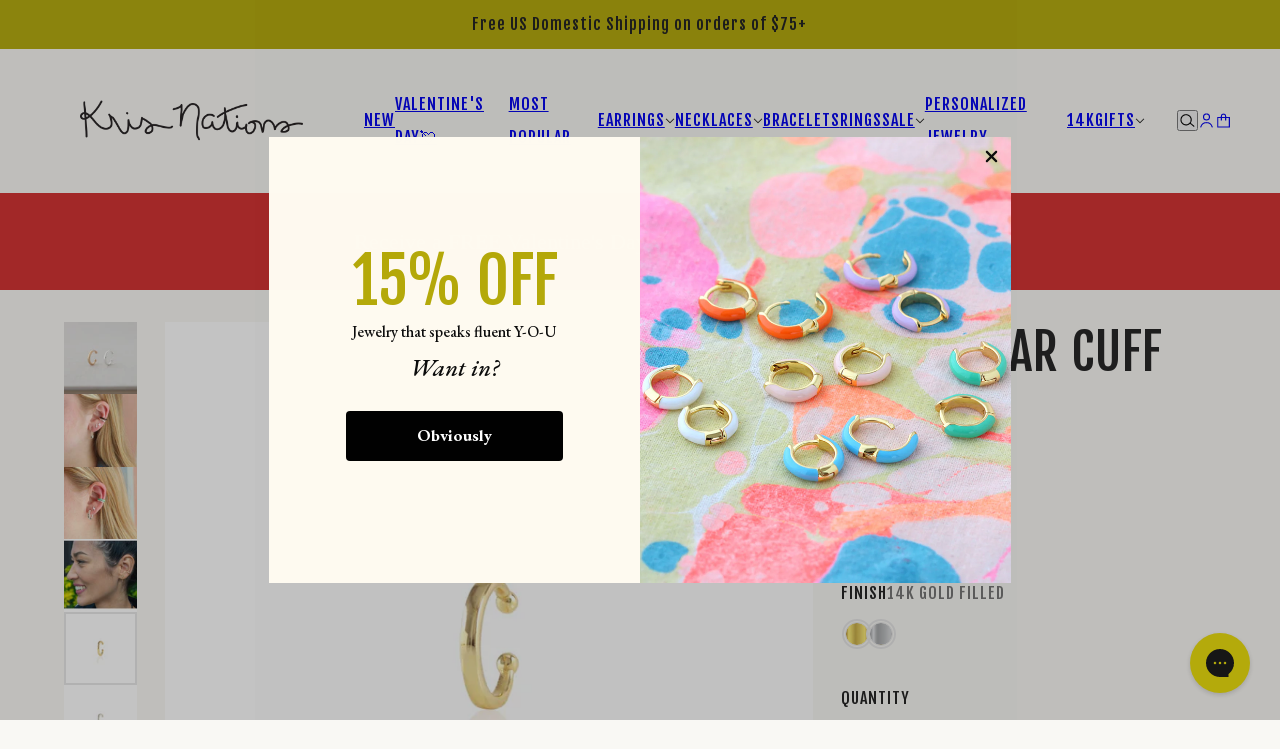

--- FILE ---
content_type: text/html; charset=utf-8
request_url: https://krisnations.com/products/round-ear-cuff?section_id=template--20268471779499__main&option_values=709260017835
body_size: 7463
content:
<div id="shopify-section-template--20268471779499__main" class="shopify-section section--product-page"><script type="module">
  import { Utils } from '@troop-themes/main';
  Utils.updateRecentProducts('round-ear-cuff');
</script>

<div
  class="main-product--root"
  data-product-id="template--20268471779499__main_7014422970539"
  data-section-id="template--20268471779499__main"
  data-section-type="product_page"
  data-container-width="4"
  data-handle="round-ear-cuff"
  data-mobile-spacing-above="none"
  data-mobile-spacing-below="half"
  data-spacing-above="half"
  data-spacing-below="half"
  data-text-alignment="left"
  style="--text-column-width:375px;--media-gap:8px;--thumbnail-width:80px;"
>
  <div class="main-product--wrapper"><div class="main-product--desktop" data-mq="medium-large"><product-media-variants
  class="product-media--variants--root"
  data-id="template--20268471779499__main_7014422970539"
  data-layout="thumbnails"
  data-first-variant-media="26246262882475"
  data-variant-scroll="true"
>
  <div class="product-media--variants"><div
      class="product-media--container"data-container="panel"
        data-columns="1"><div
  class="product-media--root"
  data-id="31267171139755"
  data-active="false"
  data-media-type="image"
  style="--product-media--aspect-ratio:1.0;"
><modal-trigger
          class="product-media--modal"
          data-id="template--20268471779499__main_7014422970539_main-product"
          data-index="0"
          aria-label="Enlarge product image"
          tabindex="0"
        ><product-zoom-element
            class="product-zoom--root"
            data-id="31267171139755"
            data-magnify="1.7"
          ><img src="//krisnations.com/cdn/shop/files/E720-GS-LINEN.jpg?v=1750477030&amp;width=2000" alt="Round Ear Cuff" srcset="//krisnations.com/cdn/shop/files/E720-GS-LINEN.jpg?v=1750477030&amp;width=300 300w, //krisnations.com/cdn/shop/files/E720-GS-LINEN.jpg?v=1750477030&amp;width=400 400w, //krisnations.com/cdn/shop/files/E720-GS-LINEN.jpg?v=1750477030&amp;width=500 500w, //krisnations.com/cdn/shop/files/E720-GS-LINEN.jpg?v=1750477030&amp;width=600 600w, //krisnations.com/cdn/shop/files/E720-GS-LINEN.jpg?v=1750477030&amp;width=700 700w, //krisnations.com/cdn/shop/files/E720-GS-LINEN.jpg?v=1750477030&amp;width=800 800w, //krisnations.com/cdn/shop/files/E720-GS-LINEN.jpg?v=1750477030&amp;width=900 900w, //krisnations.com/cdn/shop/files/E720-GS-LINEN.jpg?v=1750477030&amp;width=1000 1000w, //krisnations.com/cdn/shop/files/E720-GS-LINEN.jpg?v=1750477030&amp;width=1200 1200w, //krisnations.com/cdn/shop/files/E720-GS-LINEN.jpg?v=1750477030&amp;width=1500 1500w, //krisnations.com/cdn/shop/files/E720-GS-LINEN.jpg?v=1750477030&amp;width=1800 1800w" width="2000" height="2000" loading="lazy" class="product-zoom--wrapper" sizes="(max-width: 767px) calc(100vw - 32px), calc(1200px - 519px)" fetchpriority="auto"><img src="//krisnations.com/cdn/shop/files/E720-GS-LINEN.jpg?v=1750477030&amp;width=2000" alt="Round Ear Cuff" srcset="//krisnations.com/cdn/shop/files/E720-GS-LINEN.jpg?v=1750477030&amp;width=300 300w, //krisnations.com/cdn/shop/files/E720-GS-LINEN.jpg?v=1750477030&amp;width=400 400w, //krisnations.com/cdn/shop/files/E720-GS-LINEN.jpg?v=1750477030&amp;width=500 500w, //krisnations.com/cdn/shop/files/E720-GS-LINEN.jpg?v=1750477030&amp;width=600 600w, //krisnations.com/cdn/shop/files/E720-GS-LINEN.jpg?v=1750477030&amp;width=700 700w, //krisnations.com/cdn/shop/files/E720-GS-LINEN.jpg?v=1750477030&amp;width=800 800w, //krisnations.com/cdn/shop/files/E720-GS-LINEN.jpg?v=1750477030&amp;width=900 900w, //krisnations.com/cdn/shop/files/E720-GS-LINEN.jpg?v=1750477030&amp;width=1000 1000w, //krisnations.com/cdn/shop/files/E720-GS-LINEN.jpg?v=1750477030&amp;width=1200 1200w, //krisnations.com/cdn/shop/files/E720-GS-LINEN.jpg?v=1750477030&amp;width=1500 1500w, //krisnations.com/cdn/shop/files/E720-GS-LINEN.jpg?v=1750477030&amp;width=1800 1800w" width="2000" height="2000" loading="lazy" class="product-zoom--enlarged" sizes="(max-width: 767px) calc(100vw - 32px), calc(1200px - 519px)" aria-hidden="true"></product-zoom-element></modal-trigger></div><div
  class="product-media--root"
  data-id="26517545124011"
  data-active="false"
  data-media-type="image"
  style="--product-media--aspect-ratio:1.0;"
><modal-trigger
          class="product-media--modal"
          data-id="template--20268471779499__main_7014422970539_main-product"
          data-index="1"
          aria-label="Enlarge product image"
          tabindex="0"
        ><product-zoom-element
            class="product-zoom--root"
            data-id="26517545124011"
            data-magnify="1.7"
          ><img src="//krisnations.com/cdn/shop/files/FCF-1B-2000_72e69a70-07d7-428e-a6e9-2a899dea1f8a.jpg?v=1750441512&amp;width=2000" alt="Round Ear Cuff" srcset="//krisnations.com/cdn/shop/files/FCF-1B-2000_72e69a70-07d7-428e-a6e9-2a899dea1f8a.jpg?v=1750441512&amp;width=300 300w, //krisnations.com/cdn/shop/files/FCF-1B-2000_72e69a70-07d7-428e-a6e9-2a899dea1f8a.jpg?v=1750441512&amp;width=400 400w, //krisnations.com/cdn/shop/files/FCF-1B-2000_72e69a70-07d7-428e-a6e9-2a899dea1f8a.jpg?v=1750441512&amp;width=500 500w, //krisnations.com/cdn/shop/files/FCF-1B-2000_72e69a70-07d7-428e-a6e9-2a899dea1f8a.jpg?v=1750441512&amp;width=600 600w, //krisnations.com/cdn/shop/files/FCF-1B-2000_72e69a70-07d7-428e-a6e9-2a899dea1f8a.jpg?v=1750441512&amp;width=700 700w, //krisnations.com/cdn/shop/files/FCF-1B-2000_72e69a70-07d7-428e-a6e9-2a899dea1f8a.jpg?v=1750441512&amp;width=800 800w, //krisnations.com/cdn/shop/files/FCF-1B-2000_72e69a70-07d7-428e-a6e9-2a899dea1f8a.jpg?v=1750441512&amp;width=900 900w, //krisnations.com/cdn/shop/files/FCF-1B-2000_72e69a70-07d7-428e-a6e9-2a899dea1f8a.jpg?v=1750441512&amp;width=1000 1000w, //krisnations.com/cdn/shop/files/FCF-1B-2000_72e69a70-07d7-428e-a6e9-2a899dea1f8a.jpg?v=1750441512&amp;width=1200 1200w, //krisnations.com/cdn/shop/files/FCF-1B-2000_72e69a70-07d7-428e-a6e9-2a899dea1f8a.jpg?v=1750441512&amp;width=1500 1500w, //krisnations.com/cdn/shop/files/FCF-1B-2000_72e69a70-07d7-428e-a6e9-2a899dea1f8a.jpg?v=1750441512&amp;width=1800 1800w" width="2000" height="2000" loading="lazy" class="product-zoom--wrapper" sizes="(max-width: 767px) calc(100vw - 32px), calc(1200px - 519px)" fetchpriority="auto"><img src="//krisnations.com/cdn/shop/files/FCF-1B-2000_72e69a70-07d7-428e-a6e9-2a899dea1f8a.jpg?v=1750441512&amp;width=2000" alt="Round Ear Cuff" srcset="//krisnations.com/cdn/shop/files/FCF-1B-2000_72e69a70-07d7-428e-a6e9-2a899dea1f8a.jpg?v=1750441512&amp;width=300 300w, //krisnations.com/cdn/shop/files/FCF-1B-2000_72e69a70-07d7-428e-a6e9-2a899dea1f8a.jpg?v=1750441512&amp;width=400 400w, //krisnations.com/cdn/shop/files/FCF-1B-2000_72e69a70-07d7-428e-a6e9-2a899dea1f8a.jpg?v=1750441512&amp;width=500 500w, //krisnations.com/cdn/shop/files/FCF-1B-2000_72e69a70-07d7-428e-a6e9-2a899dea1f8a.jpg?v=1750441512&amp;width=600 600w, //krisnations.com/cdn/shop/files/FCF-1B-2000_72e69a70-07d7-428e-a6e9-2a899dea1f8a.jpg?v=1750441512&amp;width=700 700w, //krisnations.com/cdn/shop/files/FCF-1B-2000_72e69a70-07d7-428e-a6e9-2a899dea1f8a.jpg?v=1750441512&amp;width=800 800w, //krisnations.com/cdn/shop/files/FCF-1B-2000_72e69a70-07d7-428e-a6e9-2a899dea1f8a.jpg?v=1750441512&amp;width=900 900w, //krisnations.com/cdn/shop/files/FCF-1B-2000_72e69a70-07d7-428e-a6e9-2a899dea1f8a.jpg?v=1750441512&amp;width=1000 1000w, //krisnations.com/cdn/shop/files/FCF-1B-2000_72e69a70-07d7-428e-a6e9-2a899dea1f8a.jpg?v=1750441512&amp;width=1200 1200w, //krisnations.com/cdn/shop/files/FCF-1B-2000_72e69a70-07d7-428e-a6e9-2a899dea1f8a.jpg?v=1750441512&amp;width=1500 1500w, //krisnations.com/cdn/shop/files/FCF-1B-2000_72e69a70-07d7-428e-a6e9-2a899dea1f8a.jpg?v=1750441512&amp;width=1800 1800w" width="2000" height="2000" loading="lazy" class="product-zoom--enlarged" sizes="(max-width: 767px) calc(100vw - 32px), calc(1200px - 519px)" aria-hidden="true"></product-zoom-element></modal-trigger></div><div
  class="product-media--root"
  data-id="26517568192683"
  data-active="false"
  data-media-type="image"
  style="--product-media--aspect-ratio:1.0;"
><modal-trigger
          class="product-media--modal"
          data-id="template--20268471779499__main_7014422970539_main-product"
          data-index="2"
          aria-label="Enlarge product image"
          tabindex="0"
        ><product-zoom-element
            class="product-zoom--root"
            data-id="26517568192683"
            data-magnify="1.7"
          ><img src="//krisnations.com/cdn/shop/files/IMG_2424-SQ2-C.jpg?v=1750441512&amp;width=2787" alt="Round Ear Cuff" srcset="//krisnations.com/cdn/shop/files/IMG_2424-SQ2-C.jpg?v=1750441512&amp;width=300 300w, //krisnations.com/cdn/shop/files/IMG_2424-SQ2-C.jpg?v=1750441512&amp;width=400 400w, //krisnations.com/cdn/shop/files/IMG_2424-SQ2-C.jpg?v=1750441512&amp;width=500 500w, //krisnations.com/cdn/shop/files/IMG_2424-SQ2-C.jpg?v=1750441512&amp;width=600 600w, //krisnations.com/cdn/shop/files/IMG_2424-SQ2-C.jpg?v=1750441512&amp;width=700 700w, //krisnations.com/cdn/shop/files/IMG_2424-SQ2-C.jpg?v=1750441512&amp;width=800 800w, //krisnations.com/cdn/shop/files/IMG_2424-SQ2-C.jpg?v=1750441512&amp;width=900 900w, //krisnations.com/cdn/shop/files/IMG_2424-SQ2-C.jpg?v=1750441512&amp;width=1000 1000w, //krisnations.com/cdn/shop/files/IMG_2424-SQ2-C.jpg?v=1750441512&amp;width=1200 1200w, //krisnations.com/cdn/shop/files/IMG_2424-SQ2-C.jpg?v=1750441512&amp;width=1500 1500w, //krisnations.com/cdn/shop/files/IMG_2424-SQ2-C.jpg?v=1750441512&amp;width=1800 1800w, //krisnations.com/cdn/shop/files/IMG_2424-SQ2-C.jpg?v=1750441512&amp;width=2100 2100w, //krisnations.com/cdn/shop/files/IMG_2424-SQ2-C.jpg?v=1750441512&amp;width=2400 2400w" width="2787" height="2787" loading="lazy" class="product-zoom--wrapper" sizes="(max-width: 767px) calc(100vw - 32px), calc(1200px - 519px)" fetchpriority="auto"><img src="//krisnations.com/cdn/shop/files/IMG_2424-SQ2-C.jpg?v=1750441512&amp;width=2787" alt="Round Ear Cuff" srcset="//krisnations.com/cdn/shop/files/IMG_2424-SQ2-C.jpg?v=1750441512&amp;width=300 300w, //krisnations.com/cdn/shop/files/IMG_2424-SQ2-C.jpg?v=1750441512&amp;width=400 400w, //krisnations.com/cdn/shop/files/IMG_2424-SQ2-C.jpg?v=1750441512&amp;width=500 500w, //krisnations.com/cdn/shop/files/IMG_2424-SQ2-C.jpg?v=1750441512&amp;width=600 600w, //krisnations.com/cdn/shop/files/IMG_2424-SQ2-C.jpg?v=1750441512&amp;width=700 700w, //krisnations.com/cdn/shop/files/IMG_2424-SQ2-C.jpg?v=1750441512&amp;width=800 800w, //krisnations.com/cdn/shop/files/IMG_2424-SQ2-C.jpg?v=1750441512&amp;width=900 900w, //krisnations.com/cdn/shop/files/IMG_2424-SQ2-C.jpg?v=1750441512&amp;width=1000 1000w, //krisnations.com/cdn/shop/files/IMG_2424-SQ2-C.jpg?v=1750441512&amp;width=1200 1200w, //krisnations.com/cdn/shop/files/IMG_2424-SQ2-C.jpg?v=1750441512&amp;width=1500 1500w, //krisnations.com/cdn/shop/files/IMG_2424-SQ2-C.jpg?v=1750441512&amp;width=1800 1800w, //krisnations.com/cdn/shop/files/IMG_2424-SQ2-C.jpg?v=1750441512&amp;width=2100 2100w, //krisnations.com/cdn/shop/files/IMG_2424-SQ2-C.jpg?v=1750441512&amp;width=2400 2400w" width="2787" height="2787" loading="lazy" class="product-zoom--enlarged" sizes="(max-width: 767px) calc(100vw - 32px), calc(1200px - 519px)" aria-hidden="true"></product-zoom-element></modal-trigger></div><div
  class="product-media--root"
  data-id="23226371440811"
  data-active="false"
  data-media-type="image"
  style="--product-media--aspect-ratio:1.0;"
><modal-trigger
          class="product-media--modal"
          data-id="template--20268471779499__main_7014422970539_main-product"
          data-index="3"
          aria-label="Enlarge product image"
          tabindex="0"
        ><product-zoom-element
            class="product-zoom--root"
            data-id="23226371440811"
            data-magnify="1.7"
          ><img src="//krisnations.com/cdn/shop/products/CrystalBoltChainStuds-Model_f2e3ca31-50e1-498d-9dd9-5cb1e0f1ac47.jpg?v=1750441512&amp;width=1800" alt="Round Ear Cuff" srcset="//krisnations.com/cdn/shop/products/CrystalBoltChainStuds-Model_f2e3ca31-50e1-498d-9dd9-5cb1e0f1ac47.jpg?v=1750441512&amp;width=300 300w, //krisnations.com/cdn/shop/products/CrystalBoltChainStuds-Model_f2e3ca31-50e1-498d-9dd9-5cb1e0f1ac47.jpg?v=1750441512&amp;width=400 400w, //krisnations.com/cdn/shop/products/CrystalBoltChainStuds-Model_f2e3ca31-50e1-498d-9dd9-5cb1e0f1ac47.jpg?v=1750441512&amp;width=500 500w, //krisnations.com/cdn/shop/products/CrystalBoltChainStuds-Model_f2e3ca31-50e1-498d-9dd9-5cb1e0f1ac47.jpg?v=1750441512&amp;width=600 600w, //krisnations.com/cdn/shop/products/CrystalBoltChainStuds-Model_f2e3ca31-50e1-498d-9dd9-5cb1e0f1ac47.jpg?v=1750441512&amp;width=700 700w, //krisnations.com/cdn/shop/products/CrystalBoltChainStuds-Model_f2e3ca31-50e1-498d-9dd9-5cb1e0f1ac47.jpg?v=1750441512&amp;width=800 800w, //krisnations.com/cdn/shop/products/CrystalBoltChainStuds-Model_f2e3ca31-50e1-498d-9dd9-5cb1e0f1ac47.jpg?v=1750441512&amp;width=900 900w, //krisnations.com/cdn/shop/products/CrystalBoltChainStuds-Model_f2e3ca31-50e1-498d-9dd9-5cb1e0f1ac47.jpg?v=1750441512&amp;width=1000 1000w, //krisnations.com/cdn/shop/products/CrystalBoltChainStuds-Model_f2e3ca31-50e1-498d-9dd9-5cb1e0f1ac47.jpg?v=1750441512&amp;width=1200 1200w, //krisnations.com/cdn/shop/products/CrystalBoltChainStuds-Model_f2e3ca31-50e1-498d-9dd9-5cb1e0f1ac47.jpg?v=1750441512&amp;width=1500 1500w, //krisnations.com/cdn/shop/products/CrystalBoltChainStuds-Model_f2e3ca31-50e1-498d-9dd9-5cb1e0f1ac47.jpg?v=1750441512&amp;width=1800 1800w" width="1800" height="1800" loading="lazy" class="product-zoom--wrapper" sizes="(max-width: 767px) calc(100vw - 32px), calc(1200px - 519px)" fetchpriority="auto"><img src="//krisnations.com/cdn/shop/products/CrystalBoltChainStuds-Model_f2e3ca31-50e1-498d-9dd9-5cb1e0f1ac47.jpg?v=1750441512&amp;width=1800" alt="Round Ear Cuff" srcset="//krisnations.com/cdn/shop/products/CrystalBoltChainStuds-Model_f2e3ca31-50e1-498d-9dd9-5cb1e0f1ac47.jpg?v=1750441512&amp;width=300 300w, //krisnations.com/cdn/shop/products/CrystalBoltChainStuds-Model_f2e3ca31-50e1-498d-9dd9-5cb1e0f1ac47.jpg?v=1750441512&amp;width=400 400w, //krisnations.com/cdn/shop/products/CrystalBoltChainStuds-Model_f2e3ca31-50e1-498d-9dd9-5cb1e0f1ac47.jpg?v=1750441512&amp;width=500 500w, //krisnations.com/cdn/shop/products/CrystalBoltChainStuds-Model_f2e3ca31-50e1-498d-9dd9-5cb1e0f1ac47.jpg?v=1750441512&amp;width=600 600w, //krisnations.com/cdn/shop/products/CrystalBoltChainStuds-Model_f2e3ca31-50e1-498d-9dd9-5cb1e0f1ac47.jpg?v=1750441512&amp;width=700 700w, //krisnations.com/cdn/shop/products/CrystalBoltChainStuds-Model_f2e3ca31-50e1-498d-9dd9-5cb1e0f1ac47.jpg?v=1750441512&amp;width=800 800w, //krisnations.com/cdn/shop/products/CrystalBoltChainStuds-Model_f2e3ca31-50e1-498d-9dd9-5cb1e0f1ac47.jpg?v=1750441512&amp;width=900 900w, //krisnations.com/cdn/shop/products/CrystalBoltChainStuds-Model_f2e3ca31-50e1-498d-9dd9-5cb1e0f1ac47.jpg?v=1750441512&amp;width=1000 1000w, //krisnations.com/cdn/shop/products/CrystalBoltChainStuds-Model_f2e3ca31-50e1-498d-9dd9-5cb1e0f1ac47.jpg?v=1750441512&amp;width=1200 1200w, //krisnations.com/cdn/shop/products/CrystalBoltChainStuds-Model_f2e3ca31-50e1-498d-9dd9-5cb1e0f1ac47.jpg?v=1750441512&amp;width=1500 1500w, //krisnations.com/cdn/shop/products/CrystalBoltChainStuds-Model_f2e3ca31-50e1-498d-9dd9-5cb1e0f1ac47.jpg?v=1750441512&amp;width=1800 1800w" width="1800" height="1800" loading="lazy" class="product-zoom--enlarged" sizes="(max-width: 767px) calc(100vw - 32px), calc(1200px - 519px)" aria-hidden="true"></product-zoom-element></modal-trigger></div><div
  class="product-media--root"
  data-id="26246262882475"
  data-active="true"
  data-media-type="image"
  style="--product-media--aspect-ratio:1.0;"
><modal-trigger
          class="product-media--modal"
          data-id="template--20268471779499__main_7014422970539_main-product"
          data-index="4"
          aria-label="Enlarge product image"
          tabindex="0"
        ><product-zoom-element
            class="product-zoom--root"
            data-id="26246262882475"
            data-magnify="1.7"
          ><img src="//krisnations.com/cdn/shop/products/E720-G.jpg?v=1750441512&amp;width=2000" alt="Round Ear Cuff" srcset="//krisnations.com/cdn/shop/products/E720-G.jpg?v=1750441512&amp;width=300 300w, //krisnations.com/cdn/shop/products/E720-G.jpg?v=1750441512&amp;width=400 400w, //krisnations.com/cdn/shop/products/E720-G.jpg?v=1750441512&amp;width=500 500w, //krisnations.com/cdn/shop/products/E720-G.jpg?v=1750441512&amp;width=600 600w, //krisnations.com/cdn/shop/products/E720-G.jpg?v=1750441512&amp;width=700 700w, //krisnations.com/cdn/shop/products/E720-G.jpg?v=1750441512&amp;width=800 800w, //krisnations.com/cdn/shop/products/E720-G.jpg?v=1750441512&amp;width=900 900w, //krisnations.com/cdn/shop/products/E720-G.jpg?v=1750441512&amp;width=1000 1000w, //krisnations.com/cdn/shop/products/E720-G.jpg?v=1750441512&amp;width=1200 1200w, //krisnations.com/cdn/shop/products/E720-G.jpg?v=1750441512&amp;width=1500 1500w, //krisnations.com/cdn/shop/products/E720-G.jpg?v=1750441512&amp;width=1800 1800w" width="2000" height="2000" loading="eager" class="product-zoom--wrapper" sizes="(max-width: 767px) calc(100vw - 32px), calc(1200px - 519px)" fetchpriority="high"><img src="//krisnations.com/cdn/shop/products/E720-G.jpg?v=1750441512&amp;width=2000" alt="Round Ear Cuff" srcset="//krisnations.com/cdn/shop/products/E720-G.jpg?v=1750441512&amp;width=300 300w, //krisnations.com/cdn/shop/products/E720-G.jpg?v=1750441512&amp;width=400 400w, //krisnations.com/cdn/shop/products/E720-G.jpg?v=1750441512&amp;width=500 500w, //krisnations.com/cdn/shop/products/E720-G.jpg?v=1750441512&amp;width=600 600w, //krisnations.com/cdn/shop/products/E720-G.jpg?v=1750441512&amp;width=700 700w, //krisnations.com/cdn/shop/products/E720-G.jpg?v=1750441512&amp;width=800 800w, //krisnations.com/cdn/shop/products/E720-G.jpg?v=1750441512&amp;width=900 900w, //krisnations.com/cdn/shop/products/E720-G.jpg?v=1750441512&amp;width=1000 1000w, //krisnations.com/cdn/shop/products/E720-G.jpg?v=1750441512&amp;width=1200 1200w, //krisnations.com/cdn/shop/products/E720-G.jpg?v=1750441512&amp;width=1500 1500w, //krisnations.com/cdn/shop/products/E720-G.jpg?v=1750441512&amp;width=1800 1800w" width="2000" height="2000" loading="lazy" class="product-zoom--enlarged" sizes="(max-width: 767px) calc(100vw - 32px), calc(1200px - 519px)" aria-hidden="true"></product-zoom-element></modal-trigger></div><div
  class="product-media--root"
  data-id="26246262915243"
  data-active="false"
  data-media-type="image"
  style="--product-media--aspect-ratio:1.0;"
><modal-trigger
          class="product-media--modal"
          data-id="template--20268471779499__main_7014422970539_main-product"
          data-index="5"
          aria-label="Enlarge product image"
          tabindex="0"
        ><product-zoom-element
            class="product-zoom--root"
            data-id="26246262915243"
            data-magnify="1.7"
          ><img src="//krisnations.com/cdn/shop/products/E720-S.jpg?v=1750441512&amp;width=2000" alt="Round Ear Cuff" srcset="//krisnations.com/cdn/shop/products/E720-S.jpg?v=1750441512&amp;width=300 300w, //krisnations.com/cdn/shop/products/E720-S.jpg?v=1750441512&amp;width=400 400w, //krisnations.com/cdn/shop/products/E720-S.jpg?v=1750441512&amp;width=500 500w, //krisnations.com/cdn/shop/products/E720-S.jpg?v=1750441512&amp;width=600 600w, //krisnations.com/cdn/shop/products/E720-S.jpg?v=1750441512&amp;width=700 700w, //krisnations.com/cdn/shop/products/E720-S.jpg?v=1750441512&amp;width=800 800w, //krisnations.com/cdn/shop/products/E720-S.jpg?v=1750441512&amp;width=900 900w, //krisnations.com/cdn/shop/products/E720-S.jpg?v=1750441512&amp;width=1000 1000w, //krisnations.com/cdn/shop/products/E720-S.jpg?v=1750441512&amp;width=1200 1200w, //krisnations.com/cdn/shop/products/E720-S.jpg?v=1750441512&amp;width=1500 1500w, //krisnations.com/cdn/shop/products/E720-S.jpg?v=1750441512&amp;width=1800 1800w" width="2000" height="2000" loading="lazy" class="product-zoom--wrapper" sizes="(max-width: 767px) calc(100vw - 32px), calc(1200px - 519px)" fetchpriority="auto"><img src="//krisnations.com/cdn/shop/products/E720-S.jpg?v=1750441512&amp;width=2000" alt="Round Ear Cuff" srcset="//krisnations.com/cdn/shop/products/E720-S.jpg?v=1750441512&amp;width=300 300w, //krisnations.com/cdn/shop/products/E720-S.jpg?v=1750441512&amp;width=400 400w, //krisnations.com/cdn/shop/products/E720-S.jpg?v=1750441512&amp;width=500 500w, //krisnations.com/cdn/shop/products/E720-S.jpg?v=1750441512&amp;width=600 600w, //krisnations.com/cdn/shop/products/E720-S.jpg?v=1750441512&amp;width=700 700w, //krisnations.com/cdn/shop/products/E720-S.jpg?v=1750441512&amp;width=800 800w, //krisnations.com/cdn/shop/products/E720-S.jpg?v=1750441512&amp;width=900 900w, //krisnations.com/cdn/shop/products/E720-S.jpg?v=1750441512&amp;width=1000 1000w, //krisnations.com/cdn/shop/products/E720-S.jpg?v=1750441512&amp;width=1200 1200w, //krisnations.com/cdn/shop/products/E720-S.jpg?v=1750441512&amp;width=1500 1500w, //krisnations.com/cdn/shop/products/E720-S.jpg?v=1750441512&amp;width=1800 1800w" width="2000" height="2000" loading="lazy" class="product-zoom--enlarged" sizes="(max-width: 767px) calc(100vw - 32px), calc(1200px - 519px)" aria-hidden="true"></product-zoom-element></modal-trigger></div></div>
  </div><product-thumbs-element class="product-media--thumbs" data-id="template--20268471779499__main_7014422970539">
      <div class="product-media--thumbs-wrapper"><div
          class="product-media--thumb"
          data-active="false"
          data-id="31267171139755"
          tabindex="0"
        ><img src="//krisnations.com/cdn/shop/files/E720-GS-LINEN.jpg?v=1750477030&amp;width=2000" alt="" srcset="//krisnations.com/cdn/shop/files/E720-GS-LINEN.jpg?v=1750477030&amp;width=50 50w, //krisnations.com/cdn/shop/files/E720-GS-LINEN.jpg?v=1750477030&amp;width=100 100w, //krisnations.com/cdn/shop/files/E720-GS-LINEN.jpg?v=1750477030&amp;width=200 200w" width="2000" height="2000" loading="lazy" sizes="80px"></div><div
          class="product-media--thumb"
          data-active="false"
          data-id="26517545124011"
          tabindex="0"
        ><img src="//krisnations.com/cdn/shop/files/FCF-1B-2000_72e69a70-07d7-428e-a6e9-2a899dea1f8a.jpg?v=1750441512&amp;width=2000" alt="" srcset="//krisnations.com/cdn/shop/files/FCF-1B-2000_72e69a70-07d7-428e-a6e9-2a899dea1f8a.jpg?v=1750441512&amp;width=50 50w, //krisnations.com/cdn/shop/files/FCF-1B-2000_72e69a70-07d7-428e-a6e9-2a899dea1f8a.jpg?v=1750441512&amp;width=100 100w, //krisnations.com/cdn/shop/files/FCF-1B-2000_72e69a70-07d7-428e-a6e9-2a899dea1f8a.jpg?v=1750441512&amp;width=200 200w" width="2000" height="2000" loading="lazy" sizes="80px"></div><div
          class="product-media--thumb"
          data-active="false"
          data-id="26517568192683"
          tabindex="0"
        ><img src="//krisnations.com/cdn/shop/files/IMG_2424-SQ2-C.jpg?v=1750441512&amp;width=2787" alt="" srcset="//krisnations.com/cdn/shop/files/IMG_2424-SQ2-C.jpg?v=1750441512&amp;width=50 50w, //krisnations.com/cdn/shop/files/IMG_2424-SQ2-C.jpg?v=1750441512&amp;width=100 100w, //krisnations.com/cdn/shop/files/IMG_2424-SQ2-C.jpg?v=1750441512&amp;width=200 200w" width="2787" height="2787" loading="lazy" sizes="80px"></div><div
          class="product-media--thumb"
          data-active="false"
          data-id="23226371440811"
          tabindex="0"
        ><img src="//krisnations.com/cdn/shop/products/CrystalBoltChainStuds-Model_f2e3ca31-50e1-498d-9dd9-5cb1e0f1ac47.jpg?v=1750441512&amp;width=1800" alt="" srcset="//krisnations.com/cdn/shop/products/CrystalBoltChainStuds-Model_f2e3ca31-50e1-498d-9dd9-5cb1e0f1ac47.jpg?v=1750441512&amp;width=50 50w, //krisnations.com/cdn/shop/products/CrystalBoltChainStuds-Model_f2e3ca31-50e1-498d-9dd9-5cb1e0f1ac47.jpg?v=1750441512&amp;width=100 100w, //krisnations.com/cdn/shop/products/CrystalBoltChainStuds-Model_f2e3ca31-50e1-498d-9dd9-5cb1e0f1ac47.jpg?v=1750441512&amp;width=200 200w" width="1800" height="1800" loading="lazy" sizes="80px"></div><div
          class="product-media--thumb"
          data-active="true"
          data-id="26246262882475"
          tabindex="0"
        ><img src="//krisnations.com/cdn/shop/products/E720-G.jpg?v=1750441512&amp;width=2000" alt="" srcset="//krisnations.com/cdn/shop/products/E720-G.jpg?v=1750441512&amp;width=50 50w, //krisnations.com/cdn/shop/products/E720-G.jpg?v=1750441512&amp;width=100 100w, //krisnations.com/cdn/shop/products/E720-G.jpg?v=1750441512&amp;width=200 200w" width="2000" height="2000" loading="lazy" sizes="80px"></div><div
          class="product-media--thumb"
          data-active="false"
          data-id="26246262915243"
          tabindex="0"
        ><img src="//krisnations.com/cdn/shop/products/E720-S.jpg?v=1750441512&amp;width=2000" alt="" srcset="//krisnations.com/cdn/shop/products/E720-S.jpg?v=1750441512&amp;width=50 50w, //krisnations.com/cdn/shop/products/E720-S.jpg?v=1750441512&amp;width=100 100w, //krisnations.com/cdn/shop/products/E720-S.jpg?v=1750441512&amp;width=200 200w" width="2000" height="2000" loading="lazy" sizes="80px"></div></div>
    </product-thumbs-element></product-media-variants><modal-element
    class="modal--root"
    data-id="template--20268471779499__main_7014422970539_main-product"
    data-background-color="dark"
    data-translucent="true"
    data-transition-item="viewport"
    data-transition-type="fade-in"
    data-transition-trigger="custom"
    aria-hidden="true"
  ><div
          class="modal--view"
          aria-hidden="true"
          data-modal-index="0"
          data-id="31267171139755"
          data-background-color="none"
          data-transition-item="viewport"
          data-transition-type="fade-in"
          data-transition-trigger="custom"
        ><img src="//krisnations.com/cdn/shop/files/E720-GS-LINEN.jpg?v=1750477030&amp;width=2000" alt="" srcset="//krisnations.com/cdn/shop/files/E720-GS-LINEN.jpg?v=1750477030&amp;width=500 500w, //krisnations.com/cdn/shop/files/E720-GS-LINEN.jpg?v=1750477030&amp;width=767 767w, //krisnations.com/cdn/shop/files/E720-GS-LINEN.jpg?v=1750477030&amp;width=1000 1000w, //krisnations.com/cdn/shop/files/E720-GS-LINEN.jpg?v=1750477030&amp;width=1200 1200w, //krisnations.com/cdn/shop/files/E720-GS-LINEN.jpg?v=1750477030&amp;width=1500 1500w, //krisnations.com/cdn/shop/files/E720-GS-LINEN.jpg?v=1750477030&amp;width=1800 1800w" width="2000" height="2000" loading="lazy" sizes="100vw"></div><div
          class="modal--view"
          aria-hidden="true"
          data-modal-index="1"
          data-id="26517545124011"
          data-background-color="none"
          data-transition-item="viewport"
          data-transition-type="fade-in"
          data-transition-trigger="custom"
        ><img src="//krisnations.com/cdn/shop/files/FCF-1B-2000_72e69a70-07d7-428e-a6e9-2a899dea1f8a.jpg?v=1750441512&amp;width=2000" alt="" srcset="//krisnations.com/cdn/shop/files/FCF-1B-2000_72e69a70-07d7-428e-a6e9-2a899dea1f8a.jpg?v=1750441512&amp;width=500 500w, //krisnations.com/cdn/shop/files/FCF-1B-2000_72e69a70-07d7-428e-a6e9-2a899dea1f8a.jpg?v=1750441512&amp;width=767 767w, //krisnations.com/cdn/shop/files/FCF-1B-2000_72e69a70-07d7-428e-a6e9-2a899dea1f8a.jpg?v=1750441512&amp;width=1000 1000w, //krisnations.com/cdn/shop/files/FCF-1B-2000_72e69a70-07d7-428e-a6e9-2a899dea1f8a.jpg?v=1750441512&amp;width=1200 1200w, //krisnations.com/cdn/shop/files/FCF-1B-2000_72e69a70-07d7-428e-a6e9-2a899dea1f8a.jpg?v=1750441512&amp;width=1500 1500w, //krisnations.com/cdn/shop/files/FCF-1B-2000_72e69a70-07d7-428e-a6e9-2a899dea1f8a.jpg?v=1750441512&amp;width=1800 1800w" width="2000" height="2000" loading="lazy" sizes="100vw"></div><div
          class="modal--view"
          aria-hidden="true"
          data-modal-index="2"
          data-id="26517568192683"
          data-background-color="none"
          data-transition-item="viewport"
          data-transition-type="fade-in"
          data-transition-trigger="custom"
        ><img src="//krisnations.com/cdn/shop/files/IMG_2424-SQ2-C.jpg?v=1750441512&amp;width=2787" alt="" srcset="//krisnations.com/cdn/shop/files/IMG_2424-SQ2-C.jpg?v=1750441512&amp;width=500 500w, //krisnations.com/cdn/shop/files/IMG_2424-SQ2-C.jpg?v=1750441512&amp;width=767 767w, //krisnations.com/cdn/shop/files/IMG_2424-SQ2-C.jpg?v=1750441512&amp;width=1000 1000w, //krisnations.com/cdn/shop/files/IMG_2424-SQ2-C.jpg?v=1750441512&amp;width=1200 1200w, //krisnations.com/cdn/shop/files/IMG_2424-SQ2-C.jpg?v=1750441512&amp;width=1500 1500w, //krisnations.com/cdn/shop/files/IMG_2424-SQ2-C.jpg?v=1750441512&amp;width=1800 1800w, //krisnations.com/cdn/shop/files/IMG_2424-SQ2-C.jpg?v=1750441512&amp;width=2100 2100w, //krisnations.com/cdn/shop/files/IMG_2424-SQ2-C.jpg?v=1750441512&amp;width=2400 2400w" width="2787" height="2787" loading="lazy" sizes="100vw"></div><div
          class="modal--view"
          aria-hidden="true"
          data-modal-index="3"
          data-id="23226371440811"
          data-background-color="none"
          data-transition-item="viewport"
          data-transition-type="fade-in"
          data-transition-trigger="custom"
        ><img src="//krisnations.com/cdn/shop/products/CrystalBoltChainStuds-Model_f2e3ca31-50e1-498d-9dd9-5cb1e0f1ac47.jpg?v=1750441512&amp;width=1800" alt="" srcset="//krisnations.com/cdn/shop/products/CrystalBoltChainStuds-Model_f2e3ca31-50e1-498d-9dd9-5cb1e0f1ac47.jpg?v=1750441512&amp;width=500 500w, //krisnations.com/cdn/shop/products/CrystalBoltChainStuds-Model_f2e3ca31-50e1-498d-9dd9-5cb1e0f1ac47.jpg?v=1750441512&amp;width=767 767w, //krisnations.com/cdn/shop/products/CrystalBoltChainStuds-Model_f2e3ca31-50e1-498d-9dd9-5cb1e0f1ac47.jpg?v=1750441512&amp;width=1000 1000w, //krisnations.com/cdn/shop/products/CrystalBoltChainStuds-Model_f2e3ca31-50e1-498d-9dd9-5cb1e0f1ac47.jpg?v=1750441512&amp;width=1200 1200w, //krisnations.com/cdn/shop/products/CrystalBoltChainStuds-Model_f2e3ca31-50e1-498d-9dd9-5cb1e0f1ac47.jpg?v=1750441512&amp;width=1500 1500w, //krisnations.com/cdn/shop/products/CrystalBoltChainStuds-Model_f2e3ca31-50e1-498d-9dd9-5cb1e0f1ac47.jpg?v=1750441512&amp;width=1800 1800w" width="1800" height="1800" loading="lazy" sizes="100vw"></div><div
          class="modal--view"
          aria-hidden="true"
          data-modal-index="4"
          data-id="26246262882475"
          data-background-color="none"
          data-transition-item="viewport"
          data-transition-type="fade-out"
          data-transition-trigger="custom"
        ><img src="//krisnations.com/cdn/shop/products/E720-G.jpg?v=1750441512&amp;width=2000" alt="" srcset="//krisnations.com/cdn/shop/products/E720-G.jpg?v=1750441512&amp;width=500 500w, //krisnations.com/cdn/shop/products/E720-G.jpg?v=1750441512&amp;width=767 767w, //krisnations.com/cdn/shop/products/E720-G.jpg?v=1750441512&amp;width=1000 1000w, //krisnations.com/cdn/shop/products/E720-G.jpg?v=1750441512&amp;width=1200 1200w, //krisnations.com/cdn/shop/products/E720-G.jpg?v=1750441512&amp;width=1500 1500w, //krisnations.com/cdn/shop/products/E720-G.jpg?v=1750441512&amp;width=1800 1800w" width="2000" height="2000" loading="lazy" sizes="100vw"></div><div
          class="modal--view"
          aria-hidden="true"
          data-modal-index="5"
          data-id="26246262915243"
          data-background-color="none"
          data-transition-item="viewport"
          data-transition-type="fade-in"
          data-transition-trigger="custom"
        ><img src="//krisnations.com/cdn/shop/products/E720-S.jpg?v=1750441512&amp;width=2000" alt="" srcset="//krisnations.com/cdn/shop/products/E720-S.jpg?v=1750441512&amp;width=500 500w, //krisnations.com/cdn/shop/products/E720-S.jpg?v=1750441512&amp;width=767 767w, //krisnations.com/cdn/shop/products/E720-S.jpg?v=1750441512&amp;width=1000 1000w, //krisnations.com/cdn/shop/products/E720-S.jpg?v=1750441512&amp;width=1200 1200w, //krisnations.com/cdn/shop/products/E720-S.jpg?v=1750441512&amp;width=1500 1500w, //krisnations.com/cdn/shop/products/E720-S.jpg?v=1750441512&amp;width=1800 1800w" width="2000" height="2000" loading="lazy" sizes="100vw"></div></modal-element></div>

    <div
      class="main-product--mobile"
      data-mq="small"
      data-layout="slideshow"
      
        data-container="block"
      
    >
<main-product-carousel
  class="carousel--root"
  data-id="template--20268471779499__main_7014422970539"
  data-last-slide="false"
  data-auto-rotate="false"
  data-columns="1"
  data-mobile-columns="1"
  data-spacing-around-blocks="true"
  data-transition-type="slide"
  style="--total-slides:6;--total-slides-mobile:6;--total-spaces:6;--total-spaces-mobile:6;--slide-height:calc((100vw - 48px) / 1.0);"
>
  <div class="carousel--wrapper">
    <div class="carousel--container"><div
            class="carousel--block"
            data-id="template--20268471779499__main--block-1"
          ><div
  class="product-media--root"
  data-id="31267171139755"
  data-active="false"
  data-media-type="image"
  style="--product-media--aspect-ratio:1.0;"
><img src="//krisnations.com/cdn/shop/files/E720-GS-LINEN.jpg?v=1750477030&amp;width=2000" alt="Round Ear Cuff" srcset="//krisnations.com/cdn/shop/files/E720-GS-LINEN.jpg?v=1750477030&amp;width=300 300w, //krisnations.com/cdn/shop/files/E720-GS-LINEN.jpg?v=1750477030&amp;width=400 400w, //krisnations.com/cdn/shop/files/E720-GS-LINEN.jpg?v=1750477030&amp;width=500 500w, //krisnations.com/cdn/shop/files/E720-GS-LINEN.jpg?v=1750477030&amp;width=600 600w, //krisnations.com/cdn/shop/files/E720-GS-LINEN.jpg?v=1750477030&amp;width=700 700w, //krisnations.com/cdn/shop/files/E720-GS-LINEN.jpg?v=1750477030&amp;width=800 800w, //krisnations.com/cdn/shop/files/E720-GS-LINEN.jpg?v=1750477030&amp;width=900 900w, //krisnations.com/cdn/shop/files/E720-GS-LINEN.jpg?v=1750477030&amp;width=1000 1000w, //krisnations.com/cdn/shop/files/E720-GS-LINEN.jpg?v=1750477030&amp;width=1200 1200w, //krisnations.com/cdn/shop/files/E720-GS-LINEN.jpg?v=1750477030&amp;width=1500 1500w, //krisnations.com/cdn/shop/files/E720-GS-LINEN.jpg?v=1750477030&amp;width=1800 1800w" width="2000" height="2000" loading="lazy" sizes="(max-width: 767px) calc(100vw - 32px), 352px" fetchpriority="auto"></div></div><div
            class="carousel--block"
            data-id="template--20268471779499__main--block-2"
          ><div
  class="product-media--root"
  data-id="26517545124011"
  data-active="false"
  data-media-type="image"
  style="--product-media--aspect-ratio:1.0;"
><img src="//krisnations.com/cdn/shop/files/FCF-1B-2000_72e69a70-07d7-428e-a6e9-2a899dea1f8a.jpg?v=1750441512&amp;width=2000" alt="Round Ear Cuff" srcset="//krisnations.com/cdn/shop/files/FCF-1B-2000_72e69a70-07d7-428e-a6e9-2a899dea1f8a.jpg?v=1750441512&amp;width=300 300w, //krisnations.com/cdn/shop/files/FCF-1B-2000_72e69a70-07d7-428e-a6e9-2a899dea1f8a.jpg?v=1750441512&amp;width=400 400w, //krisnations.com/cdn/shop/files/FCF-1B-2000_72e69a70-07d7-428e-a6e9-2a899dea1f8a.jpg?v=1750441512&amp;width=500 500w, //krisnations.com/cdn/shop/files/FCF-1B-2000_72e69a70-07d7-428e-a6e9-2a899dea1f8a.jpg?v=1750441512&amp;width=600 600w, //krisnations.com/cdn/shop/files/FCF-1B-2000_72e69a70-07d7-428e-a6e9-2a899dea1f8a.jpg?v=1750441512&amp;width=700 700w, //krisnations.com/cdn/shop/files/FCF-1B-2000_72e69a70-07d7-428e-a6e9-2a899dea1f8a.jpg?v=1750441512&amp;width=800 800w, //krisnations.com/cdn/shop/files/FCF-1B-2000_72e69a70-07d7-428e-a6e9-2a899dea1f8a.jpg?v=1750441512&amp;width=900 900w, //krisnations.com/cdn/shop/files/FCF-1B-2000_72e69a70-07d7-428e-a6e9-2a899dea1f8a.jpg?v=1750441512&amp;width=1000 1000w, //krisnations.com/cdn/shop/files/FCF-1B-2000_72e69a70-07d7-428e-a6e9-2a899dea1f8a.jpg?v=1750441512&amp;width=1200 1200w, //krisnations.com/cdn/shop/files/FCF-1B-2000_72e69a70-07d7-428e-a6e9-2a899dea1f8a.jpg?v=1750441512&amp;width=1500 1500w, //krisnations.com/cdn/shop/files/FCF-1B-2000_72e69a70-07d7-428e-a6e9-2a899dea1f8a.jpg?v=1750441512&amp;width=1800 1800w" width="2000" height="2000" loading="lazy" sizes="(max-width: 767px) calc(100vw - 32px), 352px" fetchpriority="auto"></div></div><div
            class="carousel--block"
            data-id="template--20268471779499__main--block-3"
          ><div
  class="product-media--root"
  data-id="26517568192683"
  data-active="false"
  data-media-type="image"
  style="--product-media--aspect-ratio:1.0;"
><img src="//krisnations.com/cdn/shop/files/IMG_2424-SQ2-C.jpg?v=1750441512&amp;width=2787" alt="Round Ear Cuff" srcset="//krisnations.com/cdn/shop/files/IMG_2424-SQ2-C.jpg?v=1750441512&amp;width=300 300w, //krisnations.com/cdn/shop/files/IMG_2424-SQ2-C.jpg?v=1750441512&amp;width=400 400w, //krisnations.com/cdn/shop/files/IMG_2424-SQ2-C.jpg?v=1750441512&amp;width=500 500w, //krisnations.com/cdn/shop/files/IMG_2424-SQ2-C.jpg?v=1750441512&amp;width=600 600w, //krisnations.com/cdn/shop/files/IMG_2424-SQ2-C.jpg?v=1750441512&amp;width=700 700w, //krisnations.com/cdn/shop/files/IMG_2424-SQ2-C.jpg?v=1750441512&amp;width=800 800w, //krisnations.com/cdn/shop/files/IMG_2424-SQ2-C.jpg?v=1750441512&amp;width=900 900w, //krisnations.com/cdn/shop/files/IMG_2424-SQ2-C.jpg?v=1750441512&amp;width=1000 1000w, //krisnations.com/cdn/shop/files/IMG_2424-SQ2-C.jpg?v=1750441512&amp;width=1200 1200w, //krisnations.com/cdn/shop/files/IMG_2424-SQ2-C.jpg?v=1750441512&amp;width=1500 1500w, //krisnations.com/cdn/shop/files/IMG_2424-SQ2-C.jpg?v=1750441512&amp;width=1800 1800w, //krisnations.com/cdn/shop/files/IMG_2424-SQ2-C.jpg?v=1750441512&amp;width=2100 2100w, //krisnations.com/cdn/shop/files/IMG_2424-SQ2-C.jpg?v=1750441512&amp;width=2400 2400w" width="2787" height="2787" loading="lazy" sizes="(max-width: 767px) calc(100vw - 32px), 352px" fetchpriority="auto"></div></div><div
            class="carousel--block"
            data-id="template--20268471779499__main--block-4"
          ><div
  class="product-media--root"
  data-id="23226371440811"
  data-active="false"
  data-media-type="image"
  style="--product-media--aspect-ratio:1.0;"
><img src="//krisnations.com/cdn/shop/products/CrystalBoltChainStuds-Model_f2e3ca31-50e1-498d-9dd9-5cb1e0f1ac47.jpg?v=1750441512&amp;width=1800" alt="Round Ear Cuff" srcset="//krisnations.com/cdn/shop/products/CrystalBoltChainStuds-Model_f2e3ca31-50e1-498d-9dd9-5cb1e0f1ac47.jpg?v=1750441512&amp;width=300 300w, //krisnations.com/cdn/shop/products/CrystalBoltChainStuds-Model_f2e3ca31-50e1-498d-9dd9-5cb1e0f1ac47.jpg?v=1750441512&amp;width=400 400w, //krisnations.com/cdn/shop/products/CrystalBoltChainStuds-Model_f2e3ca31-50e1-498d-9dd9-5cb1e0f1ac47.jpg?v=1750441512&amp;width=500 500w, //krisnations.com/cdn/shop/products/CrystalBoltChainStuds-Model_f2e3ca31-50e1-498d-9dd9-5cb1e0f1ac47.jpg?v=1750441512&amp;width=600 600w, //krisnations.com/cdn/shop/products/CrystalBoltChainStuds-Model_f2e3ca31-50e1-498d-9dd9-5cb1e0f1ac47.jpg?v=1750441512&amp;width=700 700w, //krisnations.com/cdn/shop/products/CrystalBoltChainStuds-Model_f2e3ca31-50e1-498d-9dd9-5cb1e0f1ac47.jpg?v=1750441512&amp;width=800 800w, //krisnations.com/cdn/shop/products/CrystalBoltChainStuds-Model_f2e3ca31-50e1-498d-9dd9-5cb1e0f1ac47.jpg?v=1750441512&amp;width=900 900w, //krisnations.com/cdn/shop/products/CrystalBoltChainStuds-Model_f2e3ca31-50e1-498d-9dd9-5cb1e0f1ac47.jpg?v=1750441512&amp;width=1000 1000w, //krisnations.com/cdn/shop/products/CrystalBoltChainStuds-Model_f2e3ca31-50e1-498d-9dd9-5cb1e0f1ac47.jpg?v=1750441512&amp;width=1200 1200w, //krisnations.com/cdn/shop/products/CrystalBoltChainStuds-Model_f2e3ca31-50e1-498d-9dd9-5cb1e0f1ac47.jpg?v=1750441512&amp;width=1500 1500w, //krisnations.com/cdn/shop/products/CrystalBoltChainStuds-Model_f2e3ca31-50e1-498d-9dd9-5cb1e0f1ac47.jpg?v=1750441512&amp;width=1800 1800w" width="1800" height="1800" loading="lazy" sizes="(max-width: 767px) calc(100vw - 32px), 352px" fetchpriority="auto"></div></div><div
            class="carousel--block"
            data-id="template--20268471779499__main--block-5"
          ><div
  class="product-media--root"
  data-id="26246262882475"
  data-active="true"
  data-media-type="image"
  style="--product-media--aspect-ratio:1.0;"
><img src="//krisnations.com/cdn/shop/products/E720-G.jpg?v=1750441512&amp;width=2000" alt="Round Ear Cuff" srcset="//krisnations.com/cdn/shop/products/E720-G.jpg?v=1750441512&amp;width=300 300w, //krisnations.com/cdn/shop/products/E720-G.jpg?v=1750441512&amp;width=400 400w, //krisnations.com/cdn/shop/products/E720-G.jpg?v=1750441512&amp;width=500 500w, //krisnations.com/cdn/shop/products/E720-G.jpg?v=1750441512&amp;width=600 600w, //krisnations.com/cdn/shop/products/E720-G.jpg?v=1750441512&amp;width=700 700w, //krisnations.com/cdn/shop/products/E720-G.jpg?v=1750441512&amp;width=800 800w, //krisnations.com/cdn/shop/products/E720-G.jpg?v=1750441512&amp;width=900 900w, //krisnations.com/cdn/shop/products/E720-G.jpg?v=1750441512&amp;width=1000 1000w, //krisnations.com/cdn/shop/products/E720-G.jpg?v=1750441512&amp;width=1200 1200w, //krisnations.com/cdn/shop/products/E720-G.jpg?v=1750441512&amp;width=1500 1500w, //krisnations.com/cdn/shop/products/E720-G.jpg?v=1750441512&amp;width=1800 1800w" width="2000" height="2000" loading="lazy" sizes="(max-width: 767px) calc(100vw - 32px), 352px" fetchpriority="auto"></div></div><div
            class="carousel--block"
            data-id="template--20268471779499__main--block-6"
          ><div
  class="product-media--root"
  data-id="26246262915243"
  data-active="false"
  data-media-type="image"
  style="--product-media--aspect-ratio:1.0;"
><img src="//krisnations.com/cdn/shop/products/E720-S.jpg?v=1750441512&amp;width=2000" alt="Round Ear Cuff" srcset="//krisnations.com/cdn/shop/products/E720-S.jpg?v=1750441512&amp;width=300 300w, //krisnations.com/cdn/shop/products/E720-S.jpg?v=1750441512&amp;width=400 400w, //krisnations.com/cdn/shop/products/E720-S.jpg?v=1750441512&amp;width=500 500w, //krisnations.com/cdn/shop/products/E720-S.jpg?v=1750441512&amp;width=600 600w, //krisnations.com/cdn/shop/products/E720-S.jpg?v=1750441512&amp;width=700 700w, //krisnations.com/cdn/shop/products/E720-S.jpg?v=1750441512&amp;width=800 800w, //krisnations.com/cdn/shop/products/E720-S.jpg?v=1750441512&amp;width=900 900w, //krisnations.com/cdn/shop/products/E720-S.jpg?v=1750441512&amp;width=1000 1000w, //krisnations.com/cdn/shop/products/E720-S.jpg?v=1750441512&amp;width=1200 1200w, //krisnations.com/cdn/shop/products/E720-S.jpg?v=1750441512&amp;width=1500 1500w, //krisnations.com/cdn/shop/products/E720-S.jpg?v=1750441512&amp;width=1800 1800w" width="2000" height="2000" loading="lazy" sizes="(max-width: 767px) calc(100vw - 32px), 352px" fetchpriority="auto"></div></div></div>
  </div>
</main-product-carousel><div
    class="carousel-navigation"
    data-id="template--20268471779499__main_7014422970539"
    
      data-mq="small"
    
  >
    <button
      class="carousel-navigation--prev"
      type="button"
      aria-disabled="true"
      aria-label="previous"
    ><svg class="icon--root icon--chevron-left" width="12" height="20" viewBox="0 0 12 20" xmlns="http://www.w3.org/2000/svg">
      <path d="m3.13 10 8.58 8.58L10.29 20l-10-10 10-10 1.42 1.42z" fill="#000" fill-rule="nonzero" />
    </svg></button>

    <span
      class="carousel-navigation--current"
      data-item="paragraph"
      data-value="1"
    ></span>
    <span
      class="carousel-navigation--total"
      data-item="paragraph"
      data-value="6"
    ></span>

    <button
      class="carousel-navigation--next"
      type="button"
      aria-disabled="false"
      aria-label="next"
    ><svg class="icon--root icon--chevron-right" width="12" height="20" viewBox="0 0 12 20" xmlns="http://www.w3.org/2000/svg">
      <path d="M8.87 10 .29 1.42 1.71 0l10 10-10 10-1.42-1.42z" fill="#000" fill-rule="nonzero" />
    </svg></button>
  </div></div><form method="post" action="/cart/add" id="product_form_7014422970539" accept-charset="UTF-8" class="main-product--form" enctype="multipart/form-data"><input type="hidden" name="form_type" value="product" /><input type="hidden" name="utf8" value="✓" /><div
    class="product--block"
    data-block-type="heading"
    data-fit-together="false"><div
          
            data-transition-item="viewport"
            data-transition-type="slide-in"
          
        >
          <h2 class="product--block--heading" data-item="section-heading">Round Ear Cuff</h2>
        </div></div><div
    class="product--block"
    data-block-type="@app"
    data-fit-together="false"><div id="shopify-block-AbExlUXgwZzdvWTRSZ__klaviyo_reviews_average_rating_6GPQEA" class="shopify-block shopify-app-block">




<span class="klaviyo-star-rating-widget" data-id="7014422970539" data-product-title="Round Ear Cuff" data-product-type="Finished Earrings" style="display: block;"></span>

<span id="fulfilled-style"/>


</div></div><div
    class="product--block"
    data-block-type="price"
    data-fit-together="false"><product-price-element
  class="product-price--root"
  data-id="template--20268471779499__main_7014422970539"
  data-money-format="${{amount}}"
>
  <div class="product-price--wrapper">
    <div class="product-price--original" data-item='nav-text'>
      $35.00
    </div>

    <div
      class="product-price--compare"
      data-item="nav-text"
      data-text-color="gray"
      aria-hidden="true"
    ></div>
  </div>

  <div
    class="product-price--unit-container"
    data-item="small-text"
    aria-hidden="true"
  >
    <span class="product-price--unit-price"></span>/<span class="product-price--reference-value"></span><span class="product-price--reference-unit"></span>
  </div></product-price-element></div><div
    class="product--block"
    data-block-type="@app"
    data-fit-together="false"><div id="shopify-block-Aa09Jd2U4Z2ZPakF3a__yagi_automatic_discount_helper_auto_discounted_price_product_bRXdzi" class="shopify-block shopify-app-block">






<!-- shop permanent domain kris-nations.myshopify.com -->
<!-- variant auto discounted price metafield  -->
<!-- product discount percentage metafield  -->
<!-- product discount percentage metafield yagi  -->
<!-- product applied discount id  -->
<!-- product applied session id  -->
<!-- target compare at price is  -->
<!-- target price is  3500 -->
<!-- money auto discounted price is  3500 -->

<!-- product min discounted price is  -->









</div></div><div
    class="product--block"
    data-block-type="options"
    data-fit-together="false"><product-options-element
    class="product-options--root"
    data-id="template--20268471779499__main_7014422970539"
    data-main-product="true"
    data-product-handle="round-ear-cuff"
    data-product-url="/products/round-ear-cuff"
    aria-busy="false"
  >
    <div class="product-options--container" data-container="block"><div class="product-options--option" data-index="0">

  <label
    class="swatches--header"
    id="template--20268471779499__main_7014422970539-finish"
    data-item="nav-text"
  >
    <span class="swatches--name">
      <span>Finish</span>

      <span class="swatches--option-current" data-text-color="gray">14k gold filled</span>
    </span>
  </label><div
  class="swatches--container"
  role="radiogroup"
  aria-labelledby="template--20268471779499__main_7014422970539-finish"
><label
      for="template--20268471779499__main_7014422970539-finish-14kgoldfilled"
      class="swatch"
      data-item="swatch"
      data-shape="circle"
      aria-label="14k gold filled"
      
        data-product-url=""
        data-option-value-id="709260017835"
        data-option-name="finish"
      
      
      style="--swatch-background:url(//krisnations.com/cdn/shop/files/Gold.png?v=1750468916&width=60);"
    >
      <input
        class="swatch--input"
        type="radio"
        id="template--20268471779499__main_7014422970539-finish-14kgoldfilled"
        name="template--20268471779499__main_7014422970539-finish"
        value="14k gold filled"
        
          data-option-value-id="709260017835"
          data-option-name="finish"
          data-product-url=""
        
        data-item="radio"
        
          checked
        
      />
    </label><label
      for="template--20268471779499__main_7014422970539-finish-sterlingsilver"
      class="swatch"
      data-item="swatch"
      data-shape="circle"
      aria-label="Sterling Silver"
      
        data-product-url=""
        data-option-value-id="709260050603"
        data-option-name="finish"
      
      
      style="--swatch-background:url(//krisnations.com/cdn/shop/files/Silver.png?v=1750468910&width=60);"
    >
      <input
        class="swatch--input"
        type="radio"
        id="template--20268471779499__main_7014422970539-finish-sterlingsilver"
        name="template--20268471779499__main_7014422970539-finish"
        value="Sterling Silver"
        
          data-option-value-id="709260050603"
          data-option-name="finish"
          data-product-url=""
        
        data-item="radio"
        
      />
    </label></div></div></div>

    <script type="application/json" id="variant-json-template--20268471779499__main_7014422970539">{"inventory_policy":"deny","inventory_quantity":6,"id":40885978595499,"title":"14k gold filled","option1":"14k gold filled","option2":null,"option3":null,"sku":"E720-G","requires_shipping":true,"taxable":true,"featured_image":{"inventory_policy":"deny","inventory_quantity":6,"id":33832015069355,"product_id":7014422970539,"position":5,"created_at":"2023-04-05T09:59:16-07:00","updated_at":"2025-06-20T10:45:12-07:00","alt":null,"width":2000,"height":2000,"src":"\/\/krisnations.com\/cdn\/shop\/products\/E720-G.jpg?v=1750441512","variant_ids":[40885978595499]},"available":true,"name":"Round Ear Cuff - 14k gold filled","public_title":"14k gold filled","options":["14k gold filled"],"price":3500,"weight":28,"compare_at_price":null,"inventory_quantity":6,"inventory_management":"shopify","inventory_policy":"deny","barcode":"","featured_media":{"alt":null,"inventory_policy":"deny","inventory_quantity":6,"id":26246262882475,"position":5,"preview_image":{"aspect_ratio":1.0,"height":2000,"width":2000,"src":"\/\/krisnations.com\/cdn\/shop\/products\/E720-G.jpg?v=1750441512"}},"requires_selling_plan":false,"selling_plan_allocations":[]}</script>
  </product-options-element></div><div
    class="product--block"
    data-block-type="@app"
    data-fit-together="false"><div id="shopify-block-AOXc0QTRNc3Q2NjFkc__zepto_product_personalizer_product_personalizer_page_NEexgB" class="shopify-block shopify-app-block"><!-- BEGIN app snippet: product-personalizer -->



  
 
 

<!-- END app snippet -->

</div></div><div
    class="product--block"
    data-block-type="quantity-selector"
    data-fit-together="false">
<quantity-selector class="quantity-selector--root" data-id="template--20268471779499__main_7014422970539" data-type="product">
  <label for="template--20268471779499__main_7014422970539" data-item="nav-text">Quantity</label>

  <div class="quantity-selector--container">
    <button
      type="button"
      class="quantity-selector--minus"
      tabindex="0"
      aria-role="button"
      aria-label="Minus"
    ><svg class="icon--root icon--minus" width="10" height="2" viewBox="0 0 10 2" xmlns="http://www.w3.org/2000/svg">
      <path d="M10 1.714H0V.286h10z" fill="#000" fill-rule="nonzero" />
    </svg></button>
    <input
      class="quantity-selector--input"
      id="template--20268471779499__main_7014422970539"
      type="text"
      name="quantity"
      value="1"
      min="1"
      pattern="[0-9]*"
      tabindex='-1'
      data-loading="false"
    />
    <button
      type="button"
      class="quantity-selector--plus"
      tabindex="0"
      aria-role="button"
      aria-label="Plus"
    ><svg class="icon--root icon--plus" width="10" height="10" viewBox="0 0 10 10" xmlns="http://www.w3.org/2000/svg">
      <path d="M10 5.714H5.714V10H4.286V5.714H0V4.286h4.286V0h1.428v4.286H10z" fill="#000" fill-rule="nonzero" />
    </svg></button>
  </div></quantity-selector></div><div
    class="product--block"
    data-block-type="liquid"
    data-fit-together="false"><br/><br/></div><div
    class="product--block"
    data-block-type="buy-buttons"
    data-fit-together="false">

<product-buy-buttons-element
  class="product-buy-buttons--root"
  data-id="template--20268471779499__main_7014422970539"
  data-cart-type="page"
  data-translations=""
  data-container="block"
><button
      class="product-buy-buttons--primary"
      data-enabled="true"
      aria-busy="false"
      data-text="Add to cart"
      
        data-item="button"
      
      
        data-transition-button
      
>
      <span class="product-buy-buttons--cta-text">Add to cart</span>
      <span class="product-buy-buttons--spinner"><svg class="icon--root icon--spinner">
      <use xmlns:xlink="http://www.w3.org/1999/xlink" xlink:href="#loading-spinner" />
    </svg></span>
    </button><div
      class="product-buy-buttons--drawer"
      data-mq="small"
      aria-hidden="true"
      tabindex="-1"
    >
      <div class="product-buy-buttons--drawer-info-container">
        <div class="product-buy-buttons--drawer-info">
          <div data-item="paragraph">
            <strong>Round Ear Cuff</strong>
          </div><div class="product-buy-buttons--drawer-variant" data-item="nav-text">14k gold filled</div></div><button class="product-buy-buttons--drawer-change" type="button" data-item="block-link">
            <span>change</span>
          </button></div>

      <button
        class="product-buy-buttons--primary"
        data-enabled="true"
        aria-busy="false"
        data-text="Add to cart"
        data-item="button"
        
          data-transition-button
        
>
        <span class="product-buy-buttons--cta-text">Add to cart</span>
        <span class="product-buy-buttons--spinner"><svg class="icon--root icon--spinner">
      <use xmlns:xlink="http://www.w3.org/1999/xlink" xlink:href="#loading-spinner" />
    </svg></span>
      </button>
    </div>

<!-- Rise code -->
<div style="display:none" data-item="button" class="product--block product-buy-buttons--primary gwbutton">Send as a Gift</div>
 
 
<!-- Rise code -->

  <input
    type="hidden"
    class="product-buy-buttons--input"
    name="id"
    data-id="40885978595499"
    data-sku="E720-G"
    data-management="shopify"
    data-policy="deny"
    data-quantity="6"
    value="40885978595499"
  >

  <script type="application/json">
    {
      "add_to_cart": "Add to cart",
      "out_of_stock": "Out of stock",
      "unavailable": "Unavailable"
    }
  </script>

  
    <klaviyo-bis class="klaviyo-bis"></klaviyo-bis>

<script>
  const u_OnElementLoad = (selector, callback) => {
    let count = 0
    var t = setInterval(() => {
      var element = document.querySelector(selector);
      count += 100;
      if (
        (element !== null && element !== undefined) || 
        count > 100 * 100 // 10 seconds timeout
      ) {
        clearInterval(t);
        callback(element);
      }
    }, 100);
  }  

  if (!customElements.get('klaviyo-bis')) {
    customElements.define('klaviyo-bis', class extends HTMLElement {
      constructor() {
        super();
      }
      connectedCallback() {
        let $product_form = this.closest('.main-product--form');
        let $product_options = document.querySelector('.product-options--root');

        // on variant change, trigger form variant change, so that klaviyo can listen to variant change event
        window.addEventListener(`theme:product:${$product_options.dataset.id}:variantChanged`, (e) => {
          $product_form.dispatchEvent(new Event('change', { bubbles: true }));
          this.ToggleKlaviyoTrigger(e.detail.variant);
        });

        // move after add to cart button
        u_OnElementLoad('.klaviyo-bis-trigger', ($el) => {
          if (!$el) {
            console.warn('Klaviyo Back in Stock button not found');
            return;
          }
          $el.setAttribute('data-item', 'button');
          this.insertAdjacentElement('beforeend', $el);

          // on load, check if soldout and show back in stock button
          let variant = {"id":40885978595499,"title":"14k gold filled","option1":"14k gold filled","option2":null,"option3":null,"sku":"E720-G","requires_shipping":true,"taxable":true,"featured_image":{"id":33832015069355,"product_id":7014422970539,"position":5,"created_at":"2023-04-05T09:59:16-07:00","updated_at":"2025-06-20T10:45:12-07:00","alt":null,"width":2000,"height":2000,"src":"\/\/krisnations.com\/cdn\/shop\/products\/E720-G.jpg?v=1750441512","variant_ids":[40885978595499]},"available":true,"name":"Round Ear Cuff - 14k gold filled","public_title":"14k gold filled","options":["14k gold filled"],"price":3500,"weight":28,"compare_at_price":null,"inventory_quantity":6,"inventory_management":"shopify","inventory_policy":"deny","barcode":"","featured_media":{"alt":null,"id":26246262882475,"position":5,"preview_image":{"aspect_ratio":1.0,"height":2000,"width":2000,"src":"\/\/krisnations.com\/cdn\/shop\/products\/E720-G.jpg?v=1750441512"}},"requires_selling_plan":false,"selling_plan_allocations":[]};
          this.ToggleKlaviyoTrigger(variant);          
        });
      }

      ToggleKlaviyoTrigger(variant) {
        let is_soldout = variant.id !== undefined && !variant.available;
        // console.log({is_soldout});
        this.classList.toggle('show-back-in-stock', is_soldout);
      }
    });
  }
</script>
<style>
  .klaviyo-bis .klaviyo-bis-trigger {
    display: none !important;
  }
  .klaviyo-bis.show-back-in-stock .klaviyo-bis-trigger {
    display: block !important;
  }
</style>
  
</product-buy-buttons-element>

</div><div
    class="product--block"
    data-block-type="icon"
    data-fit-together="false"><div class="product-block--icon-container"><div class="product-block--icon" style="--width:20px;"><svg class="icon--root icon--truck" xmlns="http://www.w3.org/2000/svg" width="44" height="44" viewBox="0 0 256 256">
      <path d="m253.57 117.78-14-35a13.93 13.93 0 0 0-13-8.8H190V64a6 6 0 0 0-6-6H32a14 14 0 0 0-14 14v112a14 14 0 0 0 14 14h18.6a30 30 0 0 0 58.8 0h53.2a30 30 0 0 0 58.8 0H240a14 14 0 0 0 14-14v-64a6 6 0 0 0-.43-2.22ZM190 86h36.58a2 2 0 0 1 1.86 1.26l10.7 26.74H190ZM30 72a2 2 0 0 1 2-2h146v68H30Zm50 138a18 18 0 1 1 18-18 18 18 0 0 1-18 18Zm82.6-24h-53.2a30 30 0 0 0-58.8 0H32a2 2 0 0 1-2-2v-34h148v15.48A30.1 30.1 0 0 0 162.6 186Zm29.4 24a18 18 0 1 1 18-18 18 18 0 0 1-18 18Zm50-26a2 2 0 0 1-2 2h-18.6a30.05 30.05 0 0 0-29.4-24c-.67 0-1.34 0-2 .07V126h52Z" />
    </svg></div><p data-item="paragraph">
                Ships from CA in 1-2 business days
              </p></div></div><div
    class="product--block"
    data-block-type="icon"
    data-fit-together="false"><div class="product-block--icon-container"><div class="product-block--icon" style="--width:20px;"><svg class="icon--root icon--package" xmlns="http://www.w3.org/2000/svg" width="44" height="44" viewBox="0 0 256 256">
      <path d="m222.72 67.91-88-48.18a13.9 13.9 0 0 0-13.44 0l-88 48.18A14 14 0 0 0 26 80.18v95.64a14 14 0 0 0 7.28 12.27l88 48.18a13.92 13.92 0 0 0 13.44 0l88-48.18a14 14 0 0 0 7.28-12.27V80.18a14 14 0 0 0-7.28-12.27ZM127 30.25a2 2 0 0 1 1.92 0L212.51 76l-33.94 18.57-84.52-46.26ZM122 223l-83-45.43a2 2 0 0 1-1-1.75V86.66l84 46ZM43.49 76l38.07-20.85 84.51 46.26L128 122.24ZM218 175.82a2 2 0 0 1-1 1.75L134 223v-90.36l36-19.71V152a6 6 0 0 0 12 0v-45.63l36-19.71Z" />
    </svg></div><p data-item="paragraph">
                Free Shipping on orders over $75
              </p></div></div><div
    class="product--block"
    data-block-type="icon"
    data-fit-together="false"><div class="product-block--icon-container"><div class="product-block--icon" style="--width:20px;"><svg class="icon--root icon--smiley" xmlns="http://www.w3.org/2000/svg" width="44" height="44" viewBox="0 0 256 256">
      <path d="M173.19 155c-9.92 17.16-26.39 27-45.19 27s-35.27-9.84-45.19-27a6 6 0 0 1 10.38-6c7.84 13.54 20.2 21 34.81 21s27-7.46 34.81-21a6 6 0 1 1 10.38 6ZM230 128A102 102 0 1 1 128 26a102.12 102.12 0 0 1 102 102Zm-12 0a90 90 0 1 0-90 90 90.1 90.1 0 0 0 90-90ZM92 118a10 10 0 1 0-10-10 10 10 0 0 0 10 10Zm72-20a10 10 0 1 0 10 10 10 10 0 0 0-10-10Z" />
    </svg></div><p data-item="paragraph">
                1 year product guarantee
              </p></div></div><div
    class="product--block"
    data-block-type="description"
    data-fit-together="false"><div class="product--block--description" data-item="rte-content"><p><strong>Ear cuffs give you the look of an additional earring without committing to another piercing</strong></p>
<p>Simple ear cuff measures 13mm diameter and 2mm thickness. Available in 18K gold vermeil (sterling silver with 18K gold plating) or solid sterling silver.<br></p></div></div><div
    class="product--block"
    data-block-type="collapsible-row"
    data-fit-together="true"><collapsible-row-element class="collapsible-row--root">
    <button
      class="collapsible-row--toggle"
      aria-expanded="false"tabindex="0">
      <label
        class="collapsible-row--heading"
        data-item="nav-text"
        for="template--20268471779499__main--collapsible-row--14"
      >Jewelry Care</label><svg class="icon--root icon--chevron-down" width="10" height="6" viewBox="0 0 10 6" xmlns="http://www.w3.org/2000/svg">
      <path d="M5 4.058 8.53.528l.707.707-3.53 3.53L5 5.472.763 1.235 1.47.528 5 4.058Z" fill="#000" fill-rule="nonzero" />
    </svg></button><div
        class="collapsible-row--wrapper"
        data-transition-item="viewport"
        data-transition-type="fade-in"
        data-transition-trigger="custom"
      >
        <div
          id="template--20268471779499__main--collapsible-row--14"
          class="collapsible-row--content"
          data-item="rte-content"
        ><p>To avoid tarnishing, we recommend keeping your jewelry dry. That means avoiding contact with chlorine, soaps, lotions, perfumes, hand sanitizers, cosmetics or cleaning products.</p>
<p>We recommend storing your pieces in a soft cloth, protected from other items in your jewelry box or tray to avoid scratching. To clean, simply dip a lint-free, soft cloth in a warm bath of mild soapy water and gently rub. After you have cleaned, simply dry with a lint-free, soft cloth.</p></div>
      </div></collapsible-row-element>
</div><div
    class="product--block"
    data-block-type="collapsible-row"
    data-fit-together="true"><collapsible-row-element class="collapsible-row--root">
    <button
      class="collapsible-row--toggle"
      aria-expanded="false"tabindex="0">
      <label
        class="collapsible-row--heading"
        data-item="nav-text"
        for="template--20268471779499__main--collapsible-row--15"
      >Materials Matter</label><svg class="icon--root icon--chevron-down" width="10" height="6" viewBox="0 0 10 6" xmlns="http://www.w3.org/2000/svg">
      <path d="M5 4.058 8.53.528l.707.707-3.53 3.53L5 5.472.763 1.235 1.47.528 5 4.058Z" fill="#000" fill-rule="nonzero" />
    </svg></button><div
        class="collapsible-row--wrapper"
        data-transition-item="viewport"
        data-transition-type="fade-in"
        data-transition-trigger="custom"
      >
        <div
          id="template--20268471779499__main--collapsible-row--15"
          class="collapsible-row--content"
          data-item="rte-content"
        ><meta charset="utf-8">
<p dir="ltr"><span>Our goal is to make jewelry that is fun, meaningful, stylish and made of quality materials that will last.</span></p>
<p><span>All of our earrings, rings, studs, and charms are cast in recycled sterling silver. Our gold is 18k gold vermeil (pronounced ver-may). Vermeil is a process of plating at least 2.5 microns of gold over solid sterling silver.</span></p>
<p><span>Our chains are all recycled sterling silver or gold filled and made in the USA.</span></p>
<p><span>We assemble, package and ship all of our jewelry from our studio in Half Moon Bay, California.</span></p></div>
      </div></collapsible-row-element>
</div><div
    class="product--block"
    data-block-type="collapsible-row"
    data-fit-together="true"><collapsible-row-element class="collapsible-row--root">
    <button
      class="collapsible-row--toggle"
      aria-expanded="false"tabindex="0">
      <label
        class="collapsible-row--heading"
        data-item="nav-text"
        for="template--20268471779499__main--collapsible-row--16"
      >What is gold vermeil (ver-may)?</label><svg class="icon--root icon--chevron-down" width="10" height="6" viewBox="0 0 10 6" xmlns="http://www.w3.org/2000/svg">
      <path d="M5 4.058 8.53.528l.707.707-3.53 3.53L5 5.472.763 1.235 1.47.528 5 4.058Z" fill="#000" fill-rule="nonzero" />
    </svg></button><div
        class="collapsible-row--wrapper"
        data-transition-item="viewport"
        data-transition-type="fade-in"
        data-transition-trigger="custom"
      >
        <div
          id="template--20268471779499__main--collapsible-row--16"
          class="collapsible-row--content"
          data-item="rte-content"
        ><meta charset="utf-8">
<p>Gold vermeil (ver-may) is a great option for customers who want high-quality jewelry that has the look and feel of solid gold, but at a more affordable price point. Here are a few reasons to choose gold vermeil over other plated options:</p>
<p>It looks like solid gold: Gold vermeil jewelry is made by coating a base metal (usually sterling silver) with a layer of gold. The gold layer is much thicker than gold plating, which means that the jewelry has the same look and feel as solid gold. This makes it an attractive option for customers who want the luxury look of gold without the high price tag.</p>
<p>It's durable: Gold vermeil jewelry is more durable than gold-plated jewelry because of its thicker gold layer. It's also more resistant to tarnishing and wear, which means it can last for years with proper care.</p>
<p>It's hypoallergenic: Many people are allergic to nickel, which is commonly used as a base metal in jewelry. Gold vermeil jewelry, on the other hand, made with sterling silver, which is hypoallergenic and less likely to cause an allergic reaction.</p></div>
      </div></collapsible-row-element>
</div><div
    class="product--block"
    data-block-type="@app"
    data-fit-together="false"><div id="shopify-block-AdzBrWHZNdHk1QWVVT__yagi_automatic_discount_helper_auto_discounted_price_product_eCr9te" class="shopify-block shopify-app-block">






<!-- shop permanent domain kris-nations.myshopify.com -->
<!-- variant auto discounted price metafield  -->
<!-- product discount percentage metafield  -->
<!-- product discount percentage metafield yagi  -->
<!-- product applied discount id  -->
<!-- product applied session id  -->
<!-- target compare at price is  -->
<!-- target price is  3500 -->
<!-- money auto discounted price is  3500 -->

<!-- product min discounted price is  -->









</div></div><input type="hidden" name="product-id" value="7014422970539" /><input type="hidden" name="section-id" value="template--20268471779499__main" /></form></div>
</div>
  
</div>

--- FILE ---
content_type: text/html; charset=utf-8
request_url: https://krisnations.com/products/round-ear-cuff?section_id=template--20268471779499__main&option_values=709260050603
body_size: 6913
content:
<div id="shopify-section-template--20268471779499__main" class="shopify-section section--product-page"><script type="module">
  import { Utils } from '@troop-themes/main';
  Utils.updateRecentProducts('round-ear-cuff');
</script>

<div
  class="main-product--root"
  data-product-id="template--20268471779499__main_7014422970539"
  data-section-id="template--20268471779499__main"
  data-section-type="product_page"
  data-container-width="4"
  data-handle="round-ear-cuff"
  data-mobile-spacing-above="none"
  data-mobile-spacing-below="half"
  data-spacing-above="half"
  data-spacing-below="half"
  data-text-alignment="left"
  style="--text-column-width:375px;--media-gap:8px;--thumbnail-width:80px;"
>
  <div class="main-product--wrapper"><div class="main-product--desktop" data-mq="medium-large"><product-media-variants
  class="product-media--variants--root"
  data-id="template--20268471779499__main_7014422970539"
  data-layout="thumbnails"
  data-first-variant-media="26246262915243"
  data-variant-scroll="true"
>
  <div class="product-media--variants"><div
      class="product-media--container"data-container="panel"
        data-columns="1"><div
  class="product-media--root"
  data-id="31267171139755"
  data-active="false"
  data-media-type="image"
  style="--product-media--aspect-ratio:1.0;"
><modal-trigger
          class="product-media--modal"
          data-id="template--20268471779499__main_7014422970539_main-product"
          data-index="0"
          aria-label="Enlarge product image"
          tabindex="0"
        ><product-zoom-element
            class="product-zoom--root"
            data-id="31267171139755"
            data-magnify="1.7"
          ><img src="//krisnations.com/cdn/shop/files/E720-GS-LINEN.jpg?v=1750477030&amp;width=2000" alt="Round Ear Cuff" srcset="//krisnations.com/cdn/shop/files/E720-GS-LINEN.jpg?v=1750477030&amp;width=300 300w, //krisnations.com/cdn/shop/files/E720-GS-LINEN.jpg?v=1750477030&amp;width=400 400w, //krisnations.com/cdn/shop/files/E720-GS-LINEN.jpg?v=1750477030&amp;width=500 500w, //krisnations.com/cdn/shop/files/E720-GS-LINEN.jpg?v=1750477030&amp;width=600 600w, //krisnations.com/cdn/shop/files/E720-GS-LINEN.jpg?v=1750477030&amp;width=700 700w, //krisnations.com/cdn/shop/files/E720-GS-LINEN.jpg?v=1750477030&amp;width=800 800w, //krisnations.com/cdn/shop/files/E720-GS-LINEN.jpg?v=1750477030&amp;width=900 900w, //krisnations.com/cdn/shop/files/E720-GS-LINEN.jpg?v=1750477030&amp;width=1000 1000w, //krisnations.com/cdn/shop/files/E720-GS-LINEN.jpg?v=1750477030&amp;width=1200 1200w, //krisnations.com/cdn/shop/files/E720-GS-LINEN.jpg?v=1750477030&amp;width=1500 1500w, //krisnations.com/cdn/shop/files/E720-GS-LINEN.jpg?v=1750477030&amp;width=1800 1800w" width="2000" height="2000" loading="lazy" class="product-zoom--wrapper" sizes="(max-width: 767px) calc(100vw - 32px), calc(1200px - 519px)" fetchpriority="auto"><img src="//krisnations.com/cdn/shop/files/E720-GS-LINEN.jpg?v=1750477030&amp;width=2000" alt="Round Ear Cuff" srcset="//krisnations.com/cdn/shop/files/E720-GS-LINEN.jpg?v=1750477030&amp;width=300 300w, //krisnations.com/cdn/shop/files/E720-GS-LINEN.jpg?v=1750477030&amp;width=400 400w, //krisnations.com/cdn/shop/files/E720-GS-LINEN.jpg?v=1750477030&amp;width=500 500w, //krisnations.com/cdn/shop/files/E720-GS-LINEN.jpg?v=1750477030&amp;width=600 600w, //krisnations.com/cdn/shop/files/E720-GS-LINEN.jpg?v=1750477030&amp;width=700 700w, //krisnations.com/cdn/shop/files/E720-GS-LINEN.jpg?v=1750477030&amp;width=800 800w, //krisnations.com/cdn/shop/files/E720-GS-LINEN.jpg?v=1750477030&amp;width=900 900w, //krisnations.com/cdn/shop/files/E720-GS-LINEN.jpg?v=1750477030&amp;width=1000 1000w, //krisnations.com/cdn/shop/files/E720-GS-LINEN.jpg?v=1750477030&amp;width=1200 1200w, //krisnations.com/cdn/shop/files/E720-GS-LINEN.jpg?v=1750477030&amp;width=1500 1500w, //krisnations.com/cdn/shop/files/E720-GS-LINEN.jpg?v=1750477030&amp;width=1800 1800w" width="2000" height="2000" loading="lazy" class="product-zoom--enlarged" sizes="(max-width: 767px) calc(100vw - 32px), calc(1200px - 519px)" aria-hidden="true"></product-zoom-element></modal-trigger></div><div
  class="product-media--root"
  data-id="26517545124011"
  data-active="false"
  data-media-type="image"
  style="--product-media--aspect-ratio:1.0;"
><modal-trigger
          class="product-media--modal"
          data-id="template--20268471779499__main_7014422970539_main-product"
          data-index="1"
          aria-label="Enlarge product image"
          tabindex="0"
        ><product-zoom-element
            class="product-zoom--root"
            data-id="26517545124011"
            data-magnify="1.7"
          ><img src="//krisnations.com/cdn/shop/files/FCF-1B-2000_72e69a70-07d7-428e-a6e9-2a899dea1f8a.jpg?v=1750441512&amp;width=2000" alt="Round Ear Cuff" srcset="//krisnations.com/cdn/shop/files/FCF-1B-2000_72e69a70-07d7-428e-a6e9-2a899dea1f8a.jpg?v=1750441512&amp;width=300 300w, //krisnations.com/cdn/shop/files/FCF-1B-2000_72e69a70-07d7-428e-a6e9-2a899dea1f8a.jpg?v=1750441512&amp;width=400 400w, //krisnations.com/cdn/shop/files/FCF-1B-2000_72e69a70-07d7-428e-a6e9-2a899dea1f8a.jpg?v=1750441512&amp;width=500 500w, //krisnations.com/cdn/shop/files/FCF-1B-2000_72e69a70-07d7-428e-a6e9-2a899dea1f8a.jpg?v=1750441512&amp;width=600 600w, //krisnations.com/cdn/shop/files/FCF-1B-2000_72e69a70-07d7-428e-a6e9-2a899dea1f8a.jpg?v=1750441512&amp;width=700 700w, //krisnations.com/cdn/shop/files/FCF-1B-2000_72e69a70-07d7-428e-a6e9-2a899dea1f8a.jpg?v=1750441512&amp;width=800 800w, //krisnations.com/cdn/shop/files/FCF-1B-2000_72e69a70-07d7-428e-a6e9-2a899dea1f8a.jpg?v=1750441512&amp;width=900 900w, //krisnations.com/cdn/shop/files/FCF-1B-2000_72e69a70-07d7-428e-a6e9-2a899dea1f8a.jpg?v=1750441512&amp;width=1000 1000w, //krisnations.com/cdn/shop/files/FCF-1B-2000_72e69a70-07d7-428e-a6e9-2a899dea1f8a.jpg?v=1750441512&amp;width=1200 1200w, //krisnations.com/cdn/shop/files/FCF-1B-2000_72e69a70-07d7-428e-a6e9-2a899dea1f8a.jpg?v=1750441512&amp;width=1500 1500w, //krisnations.com/cdn/shop/files/FCF-1B-2000_72e69a70-07d7-428e-a6e9-2a899dea1f8a.jpg?v=1750441512&amp;width=1800 1800w" width="2000" height="2000" loading="lazy" class="product-zoom--wrapper" sizes="(max-width: 767px) calc(100vw - 32px), calc(1200px - 519px)" fetchpriority="auto"><img src="//krisnations.com/cdn/shop/files/FCF-1B-2000_72e69a70-07d7-428e-a6e9-2a899dea1f8a.jpg?v=1750441512&amp;width=2000" alt="Round Ear Cuff" srcset="//krisnations.com/cdn/shop/files/FCF-1B-2000_72e69a70-07d7-428e-a6e9-2a899dea1f8a.jpg?v=1750441512&amp;width=300 300w, //krisnations.com/cdn/shop/files/FCF-1B-2000_72e69a70-07d7-428e-a6e9-2a899dea1f8a.jpg?v=1750441512&amp;width=400 400w, //krisnations.com/cdn/shop/files/FCF-1B-2000_72e69a70-07d7-428e-a6e9-2a899dea1f8a.jpg?v=1750441512&amp;width=500 500w, //krisnations.com/cdn/shop/files/FCF-1B-2000_72e69a70-07d7-428e-a6e9-2a899dea1f8a.jpg?v=1750441512&amp;width=600 600w, //krisnations.com/cdn/shop/files/FCF-1B-2000_72e69a70-07d7-428e-a6e9-2a899dea1f8a.jpg?v=1750441512&amp;width=700 700w, //krisnations.com/cdn/shop/files/FCF-1B-2000_72e69a70-07d7-428e-a6e9-2a899dea1f8a.jpg?v=1750441512&amp;width=800 800w, //krisnations.com/cdn/shop/files/FCF-1B-2000_72e69a70-07d7-428e-a6e9-2a899dea1f8a.jpg?v=1750441512&amp;width=900 900w, //krisnations.com/cdn/shop/files/FCF-1B-2000_72e69a70-07d7-428e-a6e9-2a899dea1f8a.jpg?v=1750441512&amp;width=1000 1000w, //krisnations.com/cdn/shop/files/FCF-1B-2000_72e69a70-07d7-428e-a6e9-2a899dea1f8a.jpg?v=1750441512&amp;width=1200 1200w, //krisnations.com/cdn/shop/files/FCF-1B-2000_72e69a70-07d7-428e-a6e9-2a899dea1f8a.jpg?v=1750441512&amp;width=1500 1500w, //krisnations.com/cdn/shop/files/FCF-1B-2000_72e69a70-07d7-428e-a6e9-2a899dea1f8a.jpg?v=1750441512&amp;width=1800 1800w" width="2000" height="2000" loading="lazy" class="product-zoom--enlarged" sizes="(max-width: 767px) calc(100vw - 32px), calc(1200px - 519px)" aria-hidden="true"></product-zoom-element></modal-trigger></div><div
  class="product-media--root"
  data-id="26517568192683"
  data-active="false"
  data-media-type="image"
  style="--product-media--aspect-ratio:1.0;"
><modal-trigger
          class="product-media--modal"
          data-id="template--20268471779499__main_7014422970539_main-product"
          data-index="2"
          aria-label="Enlarge product image"
          tabindex="0"
        ><product-zoom-element
            class="product-zoom--root"
            data-id="26517568192683"
            data-magnify="1.7"
          ><img src="//krisnations.com/cdn/shop/files/IMG_2424-SQ2-C.jpg?v=1750441512&amp;width=2787" alt="Round Ear Cuff" srcset="//krisnations.com/cdn/shop/files/IMG_2424-SQ2-C.jpg?v=1750441512&amp;width=300 300w, //krisnations.com/cdn/shop/files/IMG_2424-SQ2-C.jpg?v=1750441512&amp;width=400 400w, //krisnations.com/cdn/shop/files/IMG_2424-SQ2-C.jpg?v=1750441512&amp;width=500 500w, //krisnations.com/cdn/shop/files/IMG_2424-SQ2-C.jpg?v=1750441512&amp;width=600 600w, //krisnations.com/cdn/shop/files/IMG_2424-SQ2-C.jpg?v=1750441512&amp;width=700 700w, //krisnations.com/cdn/shop/files/IMG_2424-SQ2-C.jpg?v=1750441512&amp;width=800 800w, //krisnations.com/cdn/shop/files/IMG_2424-SQ2-C.jpg?v=1750441512&amp;width=900 900w, //krisnations.com/cdn/shop/files/IMG_2424-SQ2-C.jpg?v=1750441512&amp;width=1000 1000w, //krisnations.com/cdn/shop/files/IMG_2424-SQ2-C.jpg?v=1750441512&amp;width=1200 1200w, //krisnations.com/cdn/shop/files/IMG_2424-SQ2-C.jpg?v=1750441512&amp;width=1500 1500w, //krisnations.com/cdn/shop/files/IMG_2424-SQ2-C.jpg?v=1750441512&amp;width=1800 1800w, //krisnations.com/cdn/shop/files/IMG_2424-SQ2-C.jpg?v=1750441512&amp;width=2100 2100w, //krisnations.com/cdn/shop/files/IMG_2424-SQ2-C.jpg?v=1750441512&amp;width=2400 2400w" width="2787" height="2787" loading="lazy" class="product-zoom--wrapper" sizes="(max-width: 767px) calc(100vw - 32px), calc(1200px - 519px)" fetchpriority="auto"><img src="//krisnations.com/cdn/shop/files/IMG_2424-SQ2-C.jpg?v=1750441512&amp;width=2787" alt="Round Ear Cuff" srcset="//krisnations.com/cdn/shop/files/IMG_2424-SQ2-C.jpg?v=1750441512&amp;width=300 300w, //krisnations.com/cdn/shop/files/IMG_2424-SQ2-C.jpg?v=1750441512&amp;width=400 400w, //krisnations.com/cdn/shop/files/IMG_2424-SQ2-C.jpg?v=1750441512&amp;width=500 500w, //krisnations.com/cdn/shop/files/IMG_2424-SQ2-C.jpg?v=1750441512&amp;width=600 600w, //krisnations.com/cdn/shop/files/IMG_2424-SQ2-C.jpg?v=1750441512&amp;width=700 700w, //krisnations.com/cdn/shop/files/IMG_2424-SQ2-C.jpg?v=1750441512&amp;width=800 800w, //krisnations.com/cdn/shop/files/IMG_2424-SQ2-C.jpg?v=1750441512&amp;width=900 900w, //krisnations.com/cdn/shop/files/IMG_2424-SQ2-C.jpg?v=1750441512&amp;width=1000 1000w, //krisnations.com/cdn/shop/files/IMG_2424-SQ2-C.jpg?v=1750441512&amp;width=1200 1200w, //krisnations.com/cdn/shop/files/IMG_2424-SQ2-C.jpg?v=1750441512&amp;width=1500 1500w, //krisnations.com/cdn/shop/files/IMG_2424-SQ2-C.jpg?v=1750441512&amp;width=1800 1800w, //krisnations.com/cdn/shop/files/IMG_2424-SQ2-C.jpg?v=1750441512&amp;width=2100 2100w, //krisnations.com/cdn/shop/files/IMG_2424-SQ2-C.jpg?v=1750441512&amp;width=2400 2400w" width="2787" height="2787" loading="lazy" class="product-zoom--enlarged" sizes="(max-width: 767px) calc(100vw - 32px), calc(1200px - 519px)" aria-hidden="true"></product-zoom-element></modal-trigger></div><div
  class="product-media--root"
  data-id="23226371440811"
  data-active="false"
  data-media-type="image"
  style="--product-media--aspect-ratio:1.0;"
><modal-trigger
          class="product-media--modal"
          data-id="template--20268471779499__main_7014422970539_main-product"
          data-index="3"
          aria-label="Enlarge product image"
          tabindex="0"
        ><product-zoom-element
            class="product-zoom--root"
            data-id="23226371440811"
            data-magnify="1.7"
          ><img src="//krisnations.com/cdn/shop/products/CrystalBoltChainStuds-Model_f2e3ca31-50e1-498d-9dd9-5cb1e0f1ac47.jpg?v=1750441512&amp;width=1800" alt="Round Ear Cuff" srcset="//krisnations.com/cdn/shop/products/CrystalBoltChainStuds-Model_f2e3ca31-50e1-498d-9dd9-5cb1e0f1ac47.jpg?v=1750441512&amp;width=300 300w, //krisnations.com/cdn/shop/products/CrystalBoltChainStuds-Model_f2e3ca31-50e1-498d-9dd9-5cb1e0f1ac47.jpg?v=1750441512&amp;width=400 400w, //krisnations.com/cdn/shop/products/CrystalBoltChainStuds-Model_f2e3ca31-50e1-498d-9dd9-5cb1e0f1ac47.jpg?v=1750441512&amp;width=500 500w, //krisnations.com/cdn/shop/products/CrystalBoltChainStuds-Model_f2e3ca31-50e1-498d-9dd9-5cb1e0f1ac47.jpg?v=1750441512&amp;width=600 600w, //krisnations.com/cdn/shop/products/CrystalBoltChainStuds-Model_f2e3ca31-50e1-498d-9dd9-5cb1e0f1ac47.jpg?v=1750441512&amp;width=700 700w, //krisnations.com/cdn/shop/products/CrystalBoltChainStuds-Model_f2e3ca31-50e1-498d-9dd9-5cb1e0f1ac47.jpg?v=1750441512&amp;width=800 800w, //krisnations.com/cdn/shop/products/CrystalBoltChainStuds-Model_f2e3ca31-50e1-498d-9dd9-5cb1e0f1ac47.jpg?v=1750441512&amp;width=900 900w, //krisnations.com/cdn/shop/products/CrystalBoltChainStuds-Model_f2e3ca31-50e1-498d-9dd9-5cb1e0f1ac47.jpg?v=1750441512&amp;width=1000 1000w, //krisnations.com/cdn/shop/products/CrystalBoltChainStuds-Model_f2e3ca31-50e1-498d-9dd9-5cb1e0f1ac47.jpg?v=1750441512&amp;width=1200 1200w, //krisnations.com/cdn/shop/products/CrystalBoltChainStuds-Model_f2e3ca31-50e1-498d-9dd9-5cb1e0f1ac47.jpg?v=1750441512&amp;width=1500 1500w, //krisnations.com/cdn/shop/products/CrystalBoltChainStuds-Model_f2e3ca31-50e1-498d-9dd9-5cb1e0f1ac47.jpg?v=1750441512&amp;width=1800 1800w" width="1800" height="1800" loading="lazy" class="product-zoom--wrapper" sizes="(max-width: 767px) calc(100vw - 32px), calc(1200px - 519px)" fetchpriority="auto"><img src="//krisnations.com/cdn/shop/products/CrystalBoltChainStuds-Model_f2e3ca31-50e1-498d-9dd9-5cb1e0f1ac47.jpg?v=1750441512&amp;width=1800" alt="Round Ear Cuff" srcset="//krisnations.com/cdn/shop/products/CrystalBoltChainStuds-Model_f2e3ca31-50e1-498d-9dd9-5cb1e0f1ac47.jpg?v=1750441512&amp;width=300 300w, //krisnations.com/cdn/shop/products/CrystalBoltChainStuds-Model_f2e3ca31-50e1-498d-9dd9-5cb1e0f1ac47.jpg?v=1750441512&amp;width=400 400w, //krisnations.com/cdn/shop/products/CrystalBoltChainStuds-Model_f2e3ca31-50e1-498d-9dd9-5cb1e0f1ac47.jpg?v=1750441512&amp;width=500 500w, //krisnations.com/cdn/shop/products/CrystalBoltChainStuds-Model_f2e3ca31-50e1-498d-9dd9-5cb1e0f1ac47.jpg?v=1750441512&amp;width=600 600w, //krisnations.com/cdn/shop/products/CrystalBoltChainStuds-Model_f2e3ca31-50e1-498d-9dd9-5cb1e0f1ac47.jpg?v=1750441512&amp;width=700 700w, //krisnations.com/cdn/shop/products/CrystalBoltChainStuds-Model_f2e3ca31-50e1-498d-9dd9-5cb1e0f1ac47.jpg?v=1750441512&amp;width=800 800w, //krisnations.com/cdn/shop/products/CrystalBoltChainStuds-Model_f2e3ca31-50e1-498d-9dd9-5cb1e0f1ac47.jpg?v=1750441512&amp;width=900 900w, //krisnations.com/cdn/shop/products/CrystalBoltChainStuds-Model_f2e3ca31-50e1-498d-9dd9-5cb1e0f1ac47.jpg?v=1750441512&amp;width=1000 1000w, //krisnations.com/cdn/shop/products/CrystalBoltChainStuds-Model_f2e3ca31-50e1-498d-9dd9-5cb1e0f1ac47.jpg?v=1750441512&amp;width=1200 1200w, //krisnations.com/cdn/shop/products/CrystalBoltChainStuds-Model_f2e3ca31-50e1-498d-9dd9-5cb1e0f1ac47.jpg?v=1750441512&amp;width=1500 1500w, //krisnations.com/cdn/shop/products/CrystalBoltChainStuds-Model_f2e3ca31-50e1-498d-9dd9-5cb1e0f1ac47.jpg?v=1750441512&amp;width=1800 1800w" width="1800" height="1800" loading="lazy" class="product-zoom--enlarged" sizes="(max-width: 767px) calc(100vw - 32px), calc(1200px - 519px)" aria-hidden="true"></product-zoom-element></modal-trigger></div><div
  class="product-media--root"
  data-id="26246262882475"
  data-active="false"
  data-media-type="image"
  style="--product-media--aspect-ratio:1.0;"
><modal-trigger
          class="product-media--modal"
          data-id="template--20268471779499__main_7014422970539_main-product"
          data-index="4"
          aria-label="Enlarge product image"
          tabindex="0"
        ><product-zoom-element
            class="product-zoom--root"
            data-id="26246262882475"
            data-magnify="1.7"
          ><img src="//krisnations.com/cdn/shop/products/E720-G.jpg?v=1750441512&amp;width=2000" alt="Round Ear Cuff" srcset="//krisnations.com/cdn/shop/products/E720-G.jpg?v=1750441512&amp;width=300 300w, //krisnations.com/cdn/shop/products/E720-G.jpg?v=1750441512&amp;width=400 400w, //krisnations.com/cdn/shop/products/E720-G.jpg?v=1750441512&amp;width=500 500w, //krisnations.com/cdn/shop/products/E720-G.jpg?v=1750441512&amp;width=600 600w, //krisnations.com/cdn/shop/products/E720-G.jpg?v=1750441512&amp;width=700 700w, //krisnations.com/cdn/shop/products/E720-G.jpg?v=1750441512&amp;width=800 800w, //krisnations.com/cdn/shop/products/E720-G.jpg?v=1750441512&amp;width=900 900w, //krisnations.com/cdn/shop/products/E720-G.jpg?v=1750441512&amp;width=1000 1000w, //krisnations.com/cdn/shop/products/E720-G.jpg?v=1750441512&amp;width=1200 1200w, //krisnations.com/cdn/shop/products/E720-G.jpg?v=1750441512&amp;width=1500 1500w, //krisnations.com/cdn/shop/products/E720-G.jpg?v=1750441512&amp;width=1800 1800w" width="2000" height="2000" loading="lazy" class="product-zoom--wrapper" sizes="(max-width: 767px) calc(100vw - 32px), calc(1200px - 519px)" fetchpriority="auto"><img src="//krisnations.com/cdn/shop/products/E720-G.jpg?v=1750441512&amp;width=2000" alt="Round Ear Cuff" srcset="//krisnations.com/cdn/shop/products/E720-G.jpg?v=1750441512&amp;width=300 300w, //krisnations.com/cdn/shop/products/E720-G.jpg?v=1750441512&amp;width=400 400w, //krisnations.com/cdn/shop/products/E720-G.jpg?v=1750441512&amp;width=500 500w, //krisnations.com/cdn/shop/products/E720-G.jpg?v=1750441512&amp;width=600 600w, //krisnations.com/cdn/shop/products/E720-G.jpg?v=1750441512&amp;width=700 700w, //krisnations.com/cdn/shop/products/E720-G.jpg?v=1750441512&amp;width=800 800w, //krisnations.com/cdn/shop/products/E720-G.jpg?v=1750441512&amp;width=900 900w, //krisnations.com/cdn/shop/products/E720-G.jpg?v=1750441512&amp;width=1000 1000w, //krisnations.com/cdn/shop/products/E720-G.jpg?v=1750441512&amp;width=1200 1200w, //krisnations.com/cdn/shop/products/E720-G.jpg?v=1750441512&amp;width=1500 1500w, //krisnations.com/cdn/shop/products/E720-G.jpg?v=1750441512&amp;width=1800 1800w" width="2000" height="2000" loading="lazy" class="product-zoom--enlarged" sizes="(max-width: 767px) calc(100vw - 32px), calc(1200px - 519px)" aria-hidden="true"></product-zoom-element></modal-trigger></div><div
  class="product-media--root"
  data-id="26246262915243"
  data-active="true"
  data-media-type="image"
  style="--product-media--aspect-ratio:1.0;"
><modal-trigger
          class="product-media--modal"
          data-id="template--20268471779499__main_7014422970539_main-product"
          data-index="5"
          aria-label="Enlarge product image"
          tabindex="0"
        ><product-zoom-element
            class="product-zoom--root"
            data-id="26246262915243"
            data-magnify="1.7"
          ><img src="//krisnations.com/cdn/shop/products/E720-S.jpg?v=1750441512&amp;width=2000" alt="Round Ear Cuff" srcset="//krisnations.com/cdn/shop/products/E720-S.jpg?v=1750441512&amp;width=300 300w, //krisnations.com/cdn/shop/products/E720-S.jpg?v=1750441512&amp;width=400 400w, //krisnations.com/cdn/shop/products/E720-S.jpg?v=1750441512&amp;width=500 500w, //krisnations.com/cdn/shop/products/E720-S.jpg?v=1750441512&amp;width=600 600w, //krisnations.com/cdn/shop/products/E720-S.jpg?v=1750441512&amp;width=700 700w, //krisnations.com/cdn/shop/products/E720-S.jpg?v=1750441512&amp;width=800 800w, //krisnations.com/cdn/shop/products/E720-S.jpg?v=1750441512&amp;width=900 900w, //krisnations.com/cdn/shop/products/E720-S.jpg?v=1750441512&amp;width=1000 1000w, //krisnations.com/cdn/shop/products/E720-S.jpg?v=1750441512&amp;width=1200 1200w, //krisnations.com/cdn/shop/products/E720-S.jpg?v=1750441512&amp;width=1500 1500w, //krisnations.com/cdn/shop/products/E720-S.jpg?v=1750441512&amp;width=1800 1800w" width="2000" height="2000" loading="eager" class="product-zoom--wrapper" sizes="(max-width: 767px) calc(100vw - 32px), calc(1200px - 519px)" fetchpriority="high"><img src="//krisnations.com/cdn/shop/products/E720-S.jpg?v=1750441512&amp;width=2000" alt="Round Ear Cuff" srcset="//krisnations.com/cdn/shop/products/E720-S.jpg?v=1750441512&amp;width=300 300w, //krisnations.com/cdn/shop/products/E720-S.jpg?v=1750441512&amp;width=400 400w, //krisnations.com/cdn/shop/products/E720-S.jpg?v=1750441512&amp;width=500 500w, //krisnations.com/cdn/shop/products/E720-S.jpg?v=1750441512&amp;width=600 600w, //krisnations.com/cdn/shop/products/E720-S.jpg?v=1750441512&amp;width=700 700w, //krisnations.com/cdn/shop/products/E720-S.jpg?v=1750441512&amp;width=800 800w, //krisnations.com/cdn/shop/products/E720-S.jpg?v=1750441512&amp;width=900 900w, //krisnations.com/cdn/shop/products/E720-S.jpg?v=1750441512&amp;width=1000 1000w, //krisnations.com/cdn/shop/products/E720-S.jpg?v=1750441512&amp;width=1200 1200w, //krisnations.com/cdn/shop/products/E720-S.jpg?v=1750441512&amp;width=1500 1500w, //krisnations.com/cdn/shop/products/E720-S.jpg?v=1750441512&amp;width=1800 1800w" width="2000" height="2000" loading="lazy" class="product-zoom--enlarged" sizes="(max-width: 767px) calc(100vw - 32px), calc(1200px - 519px)" aria-hidden="true"></product-zoom-element></modal-trigger></div></div>
  </div><product-thumbs-element class="product-media--thumbs" data-id="template--20268471779499__main_7014422970539">
      <div class="product-media--thumbs-wrapper"><div
          class="product-media--thumb"
          data-active="false"
          data-id="31267171139755"
          tabindex="0"
        ><img src="//krisnations.com/cdn/shop/files/E720-GS-LINEN.jpg?v=1750477030&amp;width=2000" alt="" srcset="//krisnations.com/cdn/shop/files/E720-GS-LINEN.jpg?v=1750477030&amp;width=50 50w, //krisnations.com/cdn/shop/files/E720-GS-LINEN.jpg?v=1750477030&amp;width=100 100w, //krisnations.com/cdn/shop/files/E720-GS-LINEN.jpg?v=1750477030&amp;width=200 200w" width="2000" height="2000" loading="lazy" sizes="80px"></div><div
          class="product-media--thumb"
          data-active="false"
          data-id="26517545124011"
          tabindex="0"
        ><img src="//krisnations.com/cdn/shop/files/FCF-1B-2000_72e69a70-07d7-428e-a6e9-2a899dea1f8a.jpg?v=1750441512&amp;width=2000" alt="" srcset="//krisnations.com/cdn/shop/files/FCF-1B-2000_72e69a70-07d7-428e-a6e9-2a899dea1f8a.jpg?v=1750441512&amp;width=50 50w, //krisnations.com/cdn/shop/files/FCF-1B-2000_72e69a70-07d7-428e-a6e9-2a899dea1f8a.jpg?v=1750441512&amp;width=100 100w, //krisnations.com/cdn/shop/files/FCF-1B-2000_72e69a70-07d7-428e-a6e9-2a899dea1f8a.jpg?v=1750441512&amp;width=200 200w" width="2000" height="2000" loading="lazy" sizes="80px"></div><div
          class="product-media--thumb"
          data-active="false"
          data-id="26517568192683"
          tabindex="0"
        ><img src="//krisnations.com/cdn/shop/files/IMG_2424-SQ2-C.jpg?v=1750441512&amp;width=2787" alt="" srcset="//krisnations.com/cdn/shop/files/IMG_2424-SQ2-C.jpg?v=1750441512&amp;width=50 50w, //krisnations.com/cdn/shop/files/IMG_2424-SQ2-C.jpg?v=1750441512&amp;width=100 100w, //krisnations.com/cdn/shop/files/IMG_2424-SQ2-C.jpg?v=1750441512&amp;width=200 200w" width="2787" height="2787" loading="lazy" sizes="80px"></div><div
          class="product-media--thumb"
          data-active="false"
          data-id="23226371440811"
          tabindex="0"
        ><img src="//krisnations.com/cdn/shop/products/CrystalBoltChainStuds-Model_f2e3ca31-50e1-498d-9dd9-5cb1e0f1ac47.jpg?v=1750441512&amp;width=1800" alt="" srcset="//krisnations.com/cdn/shop/products/CrystalBoltChainStuds-Model_f2e3ca31-50e1-498d-9dd9-5cb1e0f1ac47.jpg?v=1750441512&amp;width=50 50w, //krisnations.com/cdn/shop/products/CrystalBoltChainStuds-Model_f2e3ca31-50e1-498d-9dd9-5cb1e0f1ac47.jpg?v=1750441512&amp;width=100 100w, //krisnations.com/cdn/shop/products/CrystalBoltChainStuds-Model_f2e3ca31-50e1-498d-9dd9-5cb1e0f1ac47.jpg?v=1750441512&amp;width=200 200w" width="1800" height="1800" loading="lazy" sizes="80px"></div><div
          class="product-media--thumb"
          data-active="false"
          data-id="26246262882475"
          tabindex="0"
        ><img src="//krisnations.com/cdn/shop/products/E720-G.jpg?v=1750441512&amp;width=2000" alt="" srcset="//krisnations.com/cdn/shop/products/E720-G.jpg?v=1750441512&amp;width=50 50w, //krisnations.com/cdn/shop/products/E720-G.jpg?v=1750441512&amp;width=100 100w, //krisnations.com/cdn/shop/products/E720-G.jpg?v=1750441512&amp;width=200 200w" width="2000" height="2000" loading="lazy" sizes="80px"></div><div
          class="product-media--thumb"
          data-active="true"
          data-id="26246262915243"
          tabindex="0"
        ><img src="//krisnations.com/cdn/shop/products/E720-S.jpg?v=1750441512&amp;width=2000" alt="" srcset="//krisnations.com/cdn/shop/products/E720-S.jpg?v=1750441512&amp;width=50 50w, //krisnations.com/cdn/shop/products/E720-S.jpg?v=1750441512&amp;width=100 100w, //krisnations.com/cdn/shop/products/E720-S.jpg?v=1750441512&amp;width=200 200w" width="2000" height="2000" loading="lazy" sizes="80px"></div></div>
    </product-thumbs-element></product-media-variants><modal-element
    class="modal--root"
    data-id="template--20268471779499__main_7014422970539_main-product"
    data-background-color="dark"
    data-translucent="true"
    data-transition-item="viewport"
    data-transition-type="fade-in"
    data-transition-trigger="custom"
    aria-hidden="true"
  ><div
          class="modal--view"
          aria-hidden="true"
          data-modal-index="0"
          data-id="31267171139755"
          data-background-color="none"
          data-transition-item="viewport"
          data-transition-type="fade-in"
          data-transition-trigger="custom"
        ><img src="//krisnations.com/cdn/shop/files/E720-GS-LINEN.jpg?v=1750477030&amp;width=2000" alt="" srcset="//krisnations.com/cdn/shop/files/E720-GS-LINEN.jpg?v=1750477030&amp;width=500 500w, //krisnations.com/cdn/shop/files/E720-GS-LINEN.jpg?v=1750477030&amp;width=767 767w, //krisnations.com/cdn/shop/files/E720-GS-LINEN.jpg?v=1750477030&amp;width=1000 1000w, //krisnations.com/cdn/shop/files/E720-GS-LINEN.jpg?v=1750477030&amp;width=1200 1200w, //krisnations.com/cdn/shop/files/E720-GS-LINEN.jpg?v=1750477030&amp;width=1500 1500w, //krisnations.com/cdn/shop/files/E720-GS-LINEN.jpg?v=1750477030&amp;width=1800 1800w" width="2000" height="2000" loading="lazy" sizes="100vw"></div><div
          class="modal--view"
          aria-hidden="true"
          data-modal-index="1"
          data-id="26517545124011"
          data-background-color="none"
          data-transition-item="viewport"
          data-transition-type="fade-in"
          data-transition-trigger="custom"
        ><img src="//krisnations.com/cdn/shop/files/FCF-1B-2000_72e69a70-07d7-428e-a6e9-2a899dea1f8a.jpg?v=1750441512&amp;width=2000" alt="" srcset="//krisnations.com/cdn/shop/files/FCF-1B-2000_72e69a70-07d7-428e-a6e9-2a899dea1f8a.jpg?v=1750441512&amp;width=500 500w, //krisnations.com/cdn/shop/files/FCF-1B-2000_72e69a70-07d7-428e-a6e9-2a899dea1f8a.jpg?v=1750441512&amp;width=767 767w, //krisnations.com/cdn/shop/files/FCF-1B-2000_72e69a70-07d7-428e-a6e9-2a899dea1f8a.jpg?v=1750441512&amp;width=1000 1000w, //krisnations.com/cdn/shop/files/FCF-1B-2000_72e69a70-07d7-428e-a6e9-2a899dea1f8a.jpg?v=1750441512&amp;width=1200 1200w, //krisnations.com/cdn/shop/files/FCF-1B-2000_72e69a70-07d7-428e-a6e9-2a899dea1f8a.jpg?v=1750441512&amp;width=1500 1500w, //krisnations.com/cdn/shop/files/FCF-1B-2000_72e69a70-07d7-428e-a6e9-2a899dea1f8a.jpg?v=1750441512&amp;width=1800 1800w" width="2000" height="2000" loading="lazy" sizes="100vw"></div><div
          class="modal--view"
          aria-hidden="true"
          data-modal-index="2"
          data-id="26517568192683"
          data-background-color="none"
          data-transition-item="viewport"
          data-transition-type="fade-in"
          data-transition-trigger="custom"
        ><img src="//krisnations.com/cdn/shop/files/IMG_2424-SQ2-C.jpg?v=1750441512&amp;width=2787" alt="" srcset="//krisnations.com/cdn/shop/files/IMG_2424-SQ2-C.jpg?v=1750441512&amp;width=500 500w, //krisnations.com/cdn/shop/files/IMG_2424-SQ2-C.jpg?v=1750441512&amp;width=767 767w, //krisnations.com/cdn/shop/files/IMG_2424-SQ2-C.jpg?v=1750441512&amp;width=1000 1000w, //krisnations.com/cdn/shop/files/IMG_2424-SQ2-C.jpg?v=1750441512&amp;width=1200 1200w, //krisnations.com/cdn/shop/files/IMG_2424-SQ2-C.jpg?v=1750441512&amp;width=1500 1500w, //krisnations.com/cdn/shop/files/IMG_2424-SQ2-C.jpg?v=1750441512&amp;width=1800 1800w, //krisnations.com/cdn/shop/files/IMG_2424-SQ2-C.jpg?v=1750441512&amp;width=2100 2100w, //krisnations.com/cdn/shop/files/IMG_2424-SQ2-C.jpg?v=1750441512&amp;width=2400 2400w" width="2787" height="2787" loading="lazy" sizes="100vw"></div><div
          class="modal--view"
          aria-hidden="true"
          data-modal-index="3"
          data-id="23226371440811"
          data-background-color="none"
          data-transition-item="viewport"
          data-transition-type="fade-in"
          data-transition-trigger="custom"
        ><img src="//krisnations.com/cdn/shop/products/CrystalBoltChainStuds-Model_f2e3ca31-50e1-498d-9dd9-5cb1e0f1ac47.jpg?v=1750441512&amp;width=1800" alt="" srcset="//krisnations.com/cdn/shop/products/CrystalBoltChainStuds-Model_f2e3ca31-50e1-498d-9dd9-5cb1e0f1ac47.jpg?v=1750441512&amp;width=500 500w, //krisnations.com/cdn/shop/products/CrystalBoltChainStuds-Model_f2e3ca31-50e1-498d-9dd9-5cb1e0f1ac47.jpg?v=1750441512&amp;width=767 767w, //krisnations.com/cdn/shop/products/CrystalBoltChainStuds-Model_f2e3ca31-50e1-498d-9dd9-5cb1e0f1ac47.jpg?v=1750441512&amp;width=1000 1000w, //krisnations.com/cdn/shop/products/CrystalBoltChainStuds-Model_f2e3ca31-50e1-498d-9dd9-5cb1e0f1ac47.jpg?v=1750441512&amp;width=1200 1200w, //krisnations.com/cdn/shop/products/CrystalBoltChainStuds-Model_f2e3ca31-50e1-498d-9dd9-5cb1e0f1ac47.jpg?v=1750441512&amp;width=1500 1500w, //krisnations.com/cdn/shop/products/CrystalBoltChainStuds-Model_f2e3ca31-50e1-498d-9dd9-5cb1e0f1ac47.jpg?v=1750441512&amp;width=1800 1800w" width="1800" height="1800" loading="lazy" sizes="100vw"></div><div
          class="modal--view"
          aria-hidden="true"
          data-modal-index="4"
          data-id="26246262882475"
          data-background-color="none"
          data-transition-item="viewport"
          data-transition-type="fade-in"
          data-transition-trigger="custom"
        ><img src="//krisnations.com/cdn/shop/products/E720-G.jpg?v=1750441512&amp;width=2000" alt="" srcset="//krisnations.com/cdn/shop/products/E720-G.jpg?v=1750441512&amp;width=500 500w, //krisnations.com/cdn/shop/products/E720-G.jpg?v=1750441512&amp;width=767 767w, //krisnations.com/cdn/shop/products/E720-G.jpg?v=1750441512&amp;width=1000 1000w, //krisnations.com/cdn/shop/products/E720-G.jpg?v=1750441512&amp;width=1200 1200w, //krisnations.com/cdn/shop/products/E720-G.jpg?v=1750441512&amp;width=1500 1500w, //krisnations.com/cdn/shop/products/E720-G.jpg?v=1750441512&amp;width=1800 1800w" width="2000" height="2000" loading="lazy" sizes="100vw"></div><div
          class="modal--view"
          aria-hidden="true"
          data-modal-index="5"
          data-id="26246262915243"
          data-background-color="none"
          data-transition-item="viewport"
          data-transition-type="fade-out"
          data-transition-trigger="custom"
        ><img src="//krisnations.com/cdn/shop/products/E720-S.jpg?v=1750441512&amp;width=2000" alt="" srcset="//krisnations.com/cdn/shop/products/E720-S.jpg?v=1750441512&amp;width=500 500w, //krisnations.com/cdn/shop/products/E720-S.jpg?v=1750441512&amp;width=767 767w, //krisnations.com/cdn/shop/products/E720-S.jpg?v=1750441512&amp;width=1000 1000w, //krisnations.com/cdn/shop/products/E720-S.jpg?v=1750441512&amp;width=1200 1200w, //krisnations.com/cdn/shop/products/E720-S.jpg?v=1750441512&amp;width=1500 1500w, //krisnations.com/cdn/shop/products/E720-S.jpg?v=1750441512&amp;width=1800 1800w" width="2000" height="2000" loading="lazy" sizes="100vw"></div></modal-element></div>

    <div
      class="main-product--mobile"
      data-mq="small"
      data-layout="slideshow"
      
        data-container="block"
      
    >
<main-product-carousel
  class="carousel--root"
  data-id="template--20268471779499__main_7014422970539"
  data-last-slide="false"
  data-auto-rotate="false"
  data-columns="1"
  data-mobile-columns="1"
  data-spacing-around-blocks="true"
  data-transition-type="slide"
  style="--total-slides:6;--total-slides-mobile:6;--total-spaces:6;--total-spaces-mobile:6;--slide-height:calc((100vw - 48px) / 1.0);"
>
  <div class="carousel--wrapper">
    <div class="carousel--container"><div
            class="carousel--block"
            data-id="template--20268471779499__main--block-1"
          ><div
  class="product-media--root"
  data-id="31267171139755"
  data-active="false"
  data-media-type="image"
  style="--product-media--aspect-ratio:1.0;"
><img src="//krisnations.com/cdn/shop/files/E720-GS-LINEN.jpg?v=1750477030&amp;width=2000" alt="Round Ear Cuff" srcset="//krisnations.com/cdn/shop/files/E720-GS-LINEN.jpg?v=1750477030&amp;width=300 300w, //krisnations.com/cdn/shop/files/E720-GS-LINEN.jpg?v=1750477030&amp;width=400 400w, //krisnations.com/cdn/shop/files/E720-GS-LINEN.jpg?v=1750477030&amp;width=500 500w, //krisnations.com/cdn/shop/files/E720-GS-LINEN.jpg?v=1750477030&amp;width=600 600w, //krisnations.com/cdn/shop/files/E720-GS-LINEN.jpg?v=1750477030&amp;width=700 700w, //krisnations.com/cdn/shop/files/E720-GS-LINEN.jpg?v=1750477030&amp;width=800 800w, //krisnations.com/cdn/shop/files/E720-GS-LINEN.jpg?v=1750477030&amp;width=900 900w, //krisnations.com/cdn/shop/files/E720-GS-LINEN.jpg?v=1750477030&amp;width=1000 1000w, //krisnations.com/cdn/shop/files/E720-GS-LINEN.jpg?v=1750477030&amp;width=1200 1200w, //krisnations.com/cdn/shop/files/E720-GS-LINEN.jpg?v=1750477030&amp;width=1500 1500w, //krisnations.com/cdn/shop/files/E720-GS-LINEN.jpg?v=1750477030&amp;width=1800 1800w" width="2000" height="2000" loading="lazy" sizes="(max-width: 767px) calc(100vw - 32px), 352px" fetchpriority="auto"></div></div><div
            class="carousel--block"
            data-id="template--20268471779499__main--block-2"
          ><div
  class="product-media--root"
  data-id="26517545124011"
  data-active="false"
  data-media-type="image"
  style="--product-media--aspect-ratio:1.0;"
><img src="//krisnations.com/cdn/shop/files/FCF-1B-2000_72e69a70-07d7-428e-a6e9-2a899dea1f8a.jpg?v=1750441512&amp;width=2000" alt="Round Ear Cuff" srcset="//krisnations.com/cdn/shop/files/FCF-1B-2000_72e69a70-07d7-428e-a6e9-2a899dea1f8a.jpg?v=1750441512&amp;width=300 300w, //krisnations.com/cdn/shop/files/FCF-1B-2000_72e69a70-07d7-428e-a6e9-2a899dea1f8a.jpg?v=1750441512&amp;width=400 400w, //krisnations.com/cdn/shop/files/FCF-1B-2000_72e69a70-07d7-428e-a6e9-2a899dea1f8a.jpg?v=1750441512&amp;width=500 500w, //krisnations.com/cdn/shop/files/FCF-1B-2000_72e69a70-07d7-428e-a6e9-2a899dea1f8a.jpg?v=1750441512&amp;width=600 600w, //krisnations.com/cdn/shop/files/FCF-1B-2000_72e69a70-07d7-428e-a6e9-2a899dea1f8a.jpg?v=1750441512&amp;width=700 700w, //krisnations.com/cdn/shop/files/FCF-1B-2000_72e69a70-07d7-428e-a6e9-2a899dea1f8a.jpg?v=1750441512&amp;width=800 800w, //krisnations.com/cdn/shop/files/FCF-1B-2000_72e69a70-07d7-428e-a6e9-2a899dea1f8a.jpg?v=1750441512&amp;width=900 900w, //krisnations.com/cdn/shop/files/FCF-1B-2000_72e69a70-07d7-428e-a6e9-2a899dea1f8a.jpg?v=1750441512&amp;width=1000 1000w, //krisnations.com/cdn/shop/files/FCF-1B-2000_72e69a70-07d7-428e-a6e9-2a899dea1f8a.jpg?v=1750441512&amp;width=1200 1200w, //krisnations.com/cdn/shop/files/FCF-1B-2000_72e69a70-07d7-428e-a6e9-2a899dea1f8a.jpg?v=1750441512&amp;width=1500 1500w, //krisnations.com/cdn/shop/files/FCF-1B-2000_72e69a70-07d7-428e-a6e9-2a899dea1f8a.jpg?v=1750441512&amp;width=1800 1800w" width="2000" height="2000" loading="lazy" sizes="(max-width: 767px) calc(100vw - 32px), 352px" fetchpriority="auto"></div></div><div
            class="carousel--block"
            data-id="template--20268471779499__main--block-3"
          ><div
  class="product-media--root"
  data-id="26517568192683"
  data-active="false"
  data-media-type="image"
  style="--product-media--aspect-ratio:1.0;"
><img src="//krisnations.com/cdn/shop/files/IMG_2424-SQ2-C.jpg?v=1750441512&amp;width=2787" alt="Round Ear Cuff" srcset="//krisnations.com/cdn/shop/files/IMG_2424-SQ2-C.jpg?v=1750441512&amp;width=300 300w, //krisnations.com/cdn/shop/files/IMG_2424-SQ2-C.jpg?v=1750441512&amp;width=400 400w, //krisnations.com/cdn/shop/files/IMG_2424-SQ2-C.jpg?v=1750441512&amp;width=500 500w, //krisnations.com/cdn/shop/files/IMG_2424-SQ2-C.jpg?v=1750441512&amp;width=600 600w, //krisnations.com/cdn/shop/files/IMG_2424-SQ2-C.jpg?v=1750441512&amp;width=700 700w, //krisnations.com/cdn/shop/files/IMG_2424-SQ2-C.jpg?v=1750441512&amp;width=800 800w, //krisnations.com/cdn/shop/files/IMG_2424-SQ2-C.jpg?v=1750441512&amp;width=900 900w, //krisnations.com/cdn/shop/files/IMG_2424-SQ2-C.jpg?v=1750441512&amp;width=1000 1000w, //krisnations.com/cdn/shop/files/IMG_2424-SQ2-C.jpg?v=1750441512&amp;width=1200 1200w, //krisnations.com/cdn/shop/files/IMG_2424-SQ2-C.jpg?v=1750441512&amp;width=1500 1500w, //krisnations.com/cdn/shop/files/IMG_2424-SQ2-C.jpg?v=1750441512&amp;width=1800 1800w, //krisnations.com/cdn/shop/files/IMG_2424-SQ2-C.jpg?v=1750441512&amp;width=2100 2100w, //krisnations.com/cdn/shop/files/IMG_2424-SQ2-C.jpg?v=1750441512&amp;width=2400 2400w" width="2787" height="2787" loading="lazy" sizes="(max-width: 767px) calc(100vw - 32px), 352px" fetchpriority="auto"></div></div><div
            class="carousel--block"
            data-id="template--20268471779499__main--block-4"
          ><div
  class="product-media--root"
  data-id="23226371440811"
  data-active="false"
  data-media-type="image"
  style="--product-media--aspect-ratio:1.0;"
><img src="//krisnations.com/cdn/shop/products/CrystalBoltChainStuds-Model_f2e3ca31-50e1-498d-9dd9-5cb1e0f1ac47.jpg?v=1750441512&amp;width=1800" alt="Round Ear Cuff" srcset="//krisnations.com/cdn/shop/products/CrystalBoltChainStuds-Model_f2e3ca31-50e1-498d-9dd9-5cb1e0f1ac47.jpg?v=1750441512&amp;width=300 300w, //krisnations.com/cdn/shop/products/CrystalBoltChainStuds-Model_f2e3ca31-50e1-498d-9dd9-5cb1e0f1ac47.jpg?v=1750441512&amp;width=400 400w, //krisnations.com/cdn/shop/products/CrystalBoltChainStuds-Model_f2e3ca31-50e1-498d-9dd9-5cb1e0f1ac47.jpg?v=1750441512&amp;width=500 500w, //krisnations.com/cdn/shop/products/CrystalBoltChainStuds-Model_f2e3ca31-50e1-498d-9dd9-5cb1e0f1ac47.jpg?v=1750441512&amp;width=600 600w, //krisnations.com/cdn/shop/products/CrystalBoltChainStuds-Model_f2e3ca31-50e1-498d-9dd9-5cb1e0f1ac47.jpg?v=1750441512&amp;width=700 700w, //krisnations.com/cdn/shop/products/CrystalBoltChainStuds-Model_f2e3ca31-50e1-498d-9dd9-5cb1e0f1ac47.jpg?v=1750441512&amp;width=800 800w, //krisnations.com/cdn/shop/products/CrystalBoltChainStuds-Model_f2e3ca31-50e1-498d-9dd9-5cb1e0f1ac47.jpg?v=1750441512&amp;width=900 900w, //krisnations.com/cdn/shop/products/CrystalBoltChainStuds-Model_f2e3ca31-50e1-498d-9dd9-5cb1e0f1ac47.jpg?v=1750441512&amp;width=1000 1000w, //krisnations.com/cdn/shop/products/CrystalBoltChainStuds-Model_f2e3ca31-50e1-498d-9dd9-5cb1e0f1ac47.jpg?v=1750441512&amp;width=1200 1200w, //krisnations.com/cdn/shop/products/CrystalBoltChainStuds-Model_f2e3ca31-50e1-498d-9dd9-5cb1e0f1ac47.jpg?v=1750441512&amp;width=1500 1500w, //krisnations.com/cdn/shop/products/CrystalBoltChainStuds-Model_f2e3ca31-50e1-498d-9dd9-5cb1e0f1ac47.jpg?v=1750441512&amp;width=1800 1800w" width="1800" height="1800" loading="lazy" sizes="(max-width: 767px) calc(100vw - 32px), 352px" fetchpriority="auto"></div></div><div
            class="carousel--block"
            data-id="template--20268471779499__main--block-5"
          ><div
  class="product-media--root"
  data-id="26246262882475"
  data-active="false"
  data-media-type="image"
  style="--product-media--aspect-ratio:1.0;"
><img src="//krisnations.com/cdn/shop/products/E720-G.jpg?v=1750441512&amp;width=2000" alt="Round Ear Cuff" srcset="//krisnations.com/cdn/shop/products/E720-G.jpg?v=1750441512&amp;width=300 300w, //krisnations.com/cdn/shop/products/E720-G.jpg?v=1750441512&amp;width=400 400w, //krisnations.com/cdn/shop/products/E720-G.jpg?v=1750441512&amp;width=500 500w, //krisnations.com/cdn/shop/products/E720-G.jpg?v=1750441512&amp;width=600 600w, //krisnations.com/cdn/shop/products/E720-G.jpg?v=1750441512&amp;width=700 700w, //krisnations.com/cdn/shop/products/E720-G.jpg?v=1750441512&amp;width=800 800w, //krisnations.com/cdn/shop/products/E720-G.jpg?v=1750441512&amp;width=900 900w, //krisnations.com/cdn/shop/products/E720-G.jpg?v=1750441512&amp;width=1000 1000w, //krisnations.com/cdn/shop/products/E720-G.jpg?v=1750441512&amp;width=1200 1200w, //krisnations.com/cdn/shop/products/E720-G.jpg?v=1750441512&amp;width=1500 1500w, //krisnations.com/cdn/shop/products/E720-G.jpg?v=1750441512&amp;width=1800 1800w" width="2000" height="2000" loading="lazy" sizes="(max-width: 767px) calc(100vw - 32px), 352px" fetchpriority="auto"></div></div><div
            class="carousel--block"
            data-id="template--20268471779499__main--block-6"
          ><div
  class="product-media--root"
  data-id="26246262915243"
  data-active="true"
  data-media-type="image"
  style="--product-media--aspect-ratio:1.0;"
><img src="//krisnations.com/cdn/shop/products/E720-S.jpg?v=1750441512&amp;width=2000" alt="Round Ear Cuff" srcset="//krisnations.com/cdn/shop/products/E720-S.jpg?v=1750441512&amp;width=300 300w, //krisnations.com/cdn/shop/products/E720-S.jpg?v=1750441512&amp;width=400 400w, //krisnations.com/cdn/shop/products/E720-S.jpg?v=1750441512&amp;width=500 500w, //krisnations.com/cdn/shop/products/E720-S.jpg?v=1750441512&amp;width=600 600w, //krisnations.com/cdn/shop/products/E720-S.jpg?v=1750441512&amp;width=700 700w, //krisnations.com/cdn/shop/products/E720-S.jpg?v=1750441512&amp;width=800 800w, //krisnations.com/cdn/shop/products/E720-S.jpg?v=1750441512&amp;width=900 900w, //krisnations.com/cdn/shop/products/E720-S.jpg?v=1750441512&amp;width=1000 1000w, //krisnations.com/cdn/shop/products/E720-S.jpg?v=1750441512&amp;width=1200 1200w, //krisnations.com/cdn/shop/products/E720-S.jpg?v=1750441512&amp;width=1500 1500w, //krisnations.com/cdn/shop/products/E720-S.jpg?v=1750441512&amp;width=1800 1800w" width="2000" height="2000" loading="lazy" sizes="(max-width: 767px) calc(100vw - 32px), 352px" fetchpriority="auto"></div></div></div>
  </div>
</main-product-carousel><div
    class="carousel-navigation"
    data-id="template--20268471779499__main_7014422970539"
    
      data-mq="small"
    
  >
    <button
      class="carousel-navigation--prev"
      type="button"
      aria-disabled="true"
      aria-label="previous"
    ><svg class="icon--root icon--chevron-left" width="12" height="20" viewBox="0 0 12 20" xmlns="http://www.w3.org/2000/svg">
      <path d="m3.13 10 8.58 8.58L10.29 20l-10-10 10-10 1.42 1.42z" fill="#000" fill-rule="nonzero" />
    </svg></button>

    <span
      class="carousel-navigation--current"
      data-item="paragraph"
      data-value="1"
    ></span>
    <span
      class="carousel-navigation--total"
      data-item="paragraph"
      data-value="6"
    ></span>

    <button
      class="carousel-navigation--next"
      type="button"
      aria-disabled="false"
      aria-label="next"
    ><svg class="icon--root icon--chevron-right" width="12" height="20" viewBox="0 0 12 20" xmlns="http://www.w3.org/2000/svg">
      <path d="M8.87 10 .29 1.42 1.71 0l10 10-10 10-1.42-1.42z" fill="#000" fill-rule="nonzero" />
    </svg></button>
  </div></div><form method="post" action="/cart/add" id="product_form_7014422970539" accept-charset="UTF-8" class="main-product--form" enctype="multipart/form-data"><input type="hidden" name="form_type" value="product" /><input type="hidden" name="utf8" value="✓" /><div
    class="product--block"
    data-block-type="heading"
    data-fit-together="false"><div
          
            data-transition-item="viewport"
            data-transition-type="slide-in"
          
        >
          <h2 class="product--block--heading" data-item="section-heading">Round Ear Cuff</h2>
        </div></div><div
    class="product--block"
    data-block-type="@app"
    data-fit-together="false"><div id="shopify-block-AbExlUXgwZzdvWTRSZ__klaviyo_reviews_average_rating_6GPQEA" class="shopify-block shopify-app-block">




<span class="klaviyo-star-rating-widget" data-id="7014422970539" data-product-title="Round Ear Cuff" data-product-type="Finished Earrings" style="display: block;"></span>

<span id="fulfilled-style"/>


</div></div><div
    class="product--block"
    data-block-type="price"
    data-fit-together="false"><product-price-element
  class="product-price--root"
  data-id="template--20268471779499__main_7014422970539"
  data-money-format="${{amount}}"
>
  <div class="product-price--wrapper">
    <div class="product-price--original" data-item='nav-text'>
      $35.00
    </div>

    <div
      class="product-price--compare"
      data-item="nav-text"
      data-text-color="gray"
      aria-hidden="true"
    ></div>
  </div>

  <div
    class="product-price--unit-container"
    data-item="small-text"
    aria-hidden="true"
  >
    <span class="product-price--unit-price"></span>/<span class="product-price--reference-value"></span><span class="product-price--reference-unit"></span>
  </div></product-price-element></div><div
    class="product--block"
    data-block-type="@app"
    data-fit-together="false"><div id="shopify-block-Aa09Jd2U4Z2ZPakF3a__yagi_automatic_discount_helper_auto_discounted_price_product_bRXdzi" class="shopify-block shopify-app-block">






<!-- shop permanent domain kris-nations.myshopify.com -->
<!-- variant auto discounted price metafield  -->
<!-- product discount percentage metafield  -->
<!-- product discount percentage metafield yagi  -->
<!-- product applied discount id  -->
<!-- product applied session id  -->
<!-- target compare at price is  -->
<!-- target price is  3500 -->
<!-- money auto discounted price is  3500 -->

<!-- product min discounted price is  -->









</div></div><div
    class="product--block"
    data-block-type="options"
    data-fit-together="false"><product-options-element
    class="product-options--root"
    data-id="template--20268471779499__main_7014422970539"
    data-main-product="true"
    data-product-handle="round-ear-cuff"
    data-product-url="/products/round-ear-cuff"
    aria-busy="false"
  >
    <div class="product-options--container" data-container="block"><div class="product-options--option" data-index="0">

  <label
    class="swatches--header"
    id="template--20268471779499__main_7014422970539-finish"
    data-item="nav-text"
  >
    <span class="swatches--name">
      <span>Finish</span>

      <span class="swatches--option-current" data-text-color="gray">Sterling Silver</span>
    </span>
  </label><div
  class="swatches--container"
  role="radiogroup"
  aria-labelledby="template--20268471779499__main_7014422970539-finish"
><label
      for="template--20268471779499__main_7014422970539-finish-14kgoldfilled"
      class="swatch"
      data-item="swatch"
      data-shape="circle"
      aria-label="14k gold filled"
      
        data-product-url=""
        data-option-value-id="709260017835"
        data-option-name="finish"
      
      
      style="--swatch-background:url(//krisnations.com/cdn/shop/files/Gold.png?v=1750468916&width=60);"
    >
      <input
        class="swatch--input"
        type="radio"
        id="template--20268471779499__main_7014422970539-finish-14kgoldfilled"
        name="template--20268471779499__main_7014422970539-finish"
        value="14k gold filled"
        
          data-option-value-id="709260017835"
          data-option-name="finish"
          data-product-url=""
        
        data-item="radio"
        
      />
    </label><label
      for="template--20268471779499__main_7014422970539-finish-sterlingsilver"
      class="swatch"
      data-item="swatch"
      data-shape="circle"
      aria-label="Sterling Silver"
      
        data-product-url=""
        data-option-value-id="709260050603"
        data-option-name="finish"
      
      
      style="--swatch-background:url(//krisnations.com/cdn/shop/files/Silver.png?v=1750468910&width=60);"
    >
      <input
        class="swatch--input"
        type="radio"
        id="template--20268471779499__main_7014422970539-finish-sterlingsilver"
        name="template--20268471779499__main_7014422970539-finish"
        value="Sterling Silver"
        
          data-option-value-id="709260050603"
          data-option-name="finish"
          data-product-url=""
        
        data-item="radio"
        
          checked
        
      />
    </label></div></div></div>

    <script type="application/json" id="variant-json-template--20268471779499__main_7014422970539">{"inventory_policy":"deny","inventory_quantity":13,"id":40885978628267,"title":"Sterling Silver","option1":"Sterling Silver","option2":null,"option3":null,"sku":"E720-S","requires_shipping":true,"taxable":true,"featured_image":{"inventory_policy":"deny","inventory_quantity":13,"id":33832015102123,"product_id":7014422970539,"position":6,"created_at":"2023-04-05T09:59:16-07:00","updated_at":"2025-06-20T10:45:12-07:00","alt":null,"width":2000,"height":2000,"src":"\/\/krisnations.com\/cdn\/shop\/products\/E720-S.jpg?v=1750441512","variant_ids":[40885978628267]},"available":true,"name":"Round Ear Cuff - Sterling Silver","public_title":"Sterling Silver","options":["Sterling Silver"],"price":3500,"weight":28,"compare_at_price":null,"inventory_quantity":13,"inventory_management":"shopify","inventory_policy":"deny","barcode":"","featured_media":{"alt":null,"inventory_policy":"deny","inventory_quantity":13,"id":26246262915243,"position":6,"preview_image":{"aspect_ratio":1.0,"height":2000,"width":2000,"src":"\/\/krisnations.com\/cdn\/shop\/products\/E720-S.jpg?v=1750441512"}},"requires_selling_plan":false,"selling_plan_allocations":[]}</script>
  </product-options-element></div><div
    class="product--block"
    data-block-type="@app"
    data-fit-together="false"><div id="shopify-block-AOXc0QTRNc3Q2NjFkc__zepto_product_personalizer_product_personalizer_page_NEexgB" class="shopify-block shopify-app-block"><!-- BEGIN app snippet: product-personalizer -->



  
 
 

<!-- END app snippet -->

</div></div><div
    class="product--block"
    data-block-type="quantity-selector"
    data-fit-together="false">
<quantity-selector class="quantity-selector--root" data-id="template--20268471779499__main_7014422970539" data-type="product">
  <label for="template--20268471779499__main_7014422970539" data-item="nav-text">Quantity</label>

  <div class="quantity-selector--container">
    <button
      type="button"
      class="quantity-selector--minus"
      tabindex="0"
      aria-role="button"
      aria-label="Minus"
    ><svg class="icon--root icon--minus" width="10" height="2" viewBox="0 0 10 2" xmlns="http://www.w3.org/2000/svg">
      <path d="M10 1.714H0V.286h10z" fill="#000" fill-rule="nonzero" />
    </svg></button>
    <input
      class="quantity-selector--input"
      id="template--20268471779499__main_7014422970539"
      type="text"
      name="quantity"
      value="1"
      min="1"
      pattern="[0-9]*"
      tabindex='-1'
      data-loading="false"
    />
    <button
      type="button"
      class="quantity-selector--plus"
      tabindex="0"
      aria-role="button"
      aria-label="Plus"
    ><svg class="icon--root icon--plus" width="10" height="10" viewBox="0 0 10 10" xmlns="http://www.w3.org/2000/svg">
      <path d="M10 5.714H5.714V10H4.286V5.714H0V4.286h4.286V0h1.428v4.286H10z" fill="#000" fill-rule="nonzero" />
    </svg></button>
  </div></quantity-selector></div><div
    class="product--block"
    data-block-type="liquid"
    data-fit-together="false"><br/><br/></div><div
    class="product--block"
    data-block-type="buy-buttons"
    data-fit-together="false">

<product-buy-buttons-element
  class="product-buy-buttons--root"
  data-id="template--20268471779499__main_7014422970539"
  data-cart-type="page"
  data-translations=""
  data-container="block"
><button
      class="product-buy-buttons--primary"
      data-enabled="true"
      aria-busy="false"
      data-text="Add to cart"
      
        data-item="button"
      
      
        data-transition-button
      
>
      <span class="product-buy-buttons--cta-text">Add to cart</span>
      <span class="product-buy-buttons--spinner"><svg class="icon--root icon--spinner">
      <use xmlns:xlink="http://www.w3.org/1999/xlink" xlink:href="#loading-spinner" />
    </svg></span>
    </button><div
      class="product-buy-buttons--drawer"
      data-mq="small"
      aria-hidden="true"
      tabindex="-1"
    >
      <div class="product-buy-buttons--drawer-info-container">
        <div class="product-buy-buttons--drawer-info">
          <div data-item="paragraph">
            <strong>Round Ear Cuff</strong>
          </div><div class="product-buy-buttons--drawer-variant" data-item="nav-text">Sterling Silver</div></div><button class="product-buy-buttons--drawer-change" type="button" data-item="block-link">
            <span>change</span>
          </button></div>

      <button
        class="product-buy-buttons--primary"
        data-enabled="true"
        aria-busy="false"
        data-text="Add to cart"
        data-item="button"
        
          data-transition-button
        
>
        <span class="product-buy-buttons--cta-text">Add to cart</span>
        <span class="product-buy-buttons--spinner"><svg class="icon--root icon--spinner">
      <use xmlns:xlink="http://www.w3.org/1999/xlink" xlink:href="#loading-spinner" />
    </svg></span>
      </button>
    </div>

<!-- Rise code -->
<div style="display:none" data-item="button" class="product--block product-buy-buttons--primary gwbutton">Send as a Gift</div>
 
 
<!-- Rise code -->

  <input
    type="hidden"
    class="product-buy-buttons--input"
    name="id"
    data-id="40885978628267"
    data-sku="E720-S"
    data-management="shopify"
    data-policy="deny"
    data-quantity="13"
    value="40885978628267"
  >

  <script type="application/json">
    {
      "add_to_cart": "Add to cart",
      "out_of_stock": "Out of stock",
      "unavailable": "Unavailable"
    }
  </script>

  
    <klaviyo-bis class="klaviyo-bis"></klaviyo-bis>

<script>
  const u_OnElementLoad = (selector, callback) => {
    let count = 0
    var t = setInterval(() => {
      var element = document.querySelector(selector);
      count += 100;
      if (
        (element !== null && element !== undefined) || 
        count > 100 * 100 // 10 seconds timeout
      ) {
        clearInterval(t);
        callback(element);
      }
    }, 100);
  }  

  if (!customElements.get('klaviyo-bis')) {
    customElements.define('klaviyo-bis', class extends HTMLElement {
      constructor() {
        super();
      }
      connectedCallback() {
        let $product_form = this.closest('.main-product--form');
        let $product_options = document.querySelector('.product-options--root');

        // on variant change, trigger form variant change, so that klaviyo can listen to variant change event
        window.addEventListener(`theme:product:${$product_options.dataset.id}:variantChanged`, (e) => {
          $product_form.dispatchEvent(new Event('change', { bubbles: true }));
          this.ToggleKlaviyoTrigger(e.detail.variant);
        });

        // move after add to cart button
        u_OnElementLoad('.klaviyo-bis-trigger', ($el) => {
          if (!$el) {
            console.warn('Klaviyo Back in Stock button not found');
            return;
          }
          $el.setAttribute('data-item', 'button');
          this.insertAdjacentElement('beforeend', $el);

          // on load, check if soldout and show back in stock button
          let variant = {"id":40885978628267,"title":"Sterling Silver","option1":"Sterling Silver","option2":null,"option3":null,"sku":"E720-S","requires_shipping":true,"taxable":true,"featured_image":{"id":33832015102123,"product_id":7014422970539,"position":6,"created_at":"2023-04-05T09:59:16-07:00","updated_at":"2025-06-20T10:45:12-07:00","alt":null,"width":2000,"height":2000,"src":"\/\/krisnations.com\/cdn\/shop\/products\/E720-S.jpg?v=1750441512","variant_ids":[40885978628267]},"available":true,"name":"Round Ear Cuff - Sterling Silver","public_title":"Sterling Silver","options":["Sterling Silver"],"price":3500,"weight":28,"compare_at_price":null,"inventory_quantity":13,"inventory_management":"shopify","inventory_policy":"deny","barcode":"","featured_media":{"alt":null,"id":26246262915243,"position":6,"preview_image":{"aspect_ratio":1.0,"height":2000,"width":2000,"src":"\/\/krisnations.com\/cdn\/shop\/products\/E720-S.jpg?v=1750441512"}},"requires_selling_plan":false,"selling_plan_allocations":[]};
          this.ToggleKlaviyoTrigger(variant);          
        });
      }

      ToggleKlaviyoTrigger(variant) {
        let is_soldout = variant.id !== undefined && !variant.available;
        // console.log({is_soldout});
        this.classList.toggle('show-back-in-stock', is_soldout);
      }
    });
  }
</script>
<style>
  .klaviyo-bis .klaviyo-bis-trigger {
    display: none !important;
  }
  .klaviyo-bis.show-back-in-stock .klaviyo-bis-trigger {
    display: block !important;
  }
</style>
  
</product-buy-buttons-element>

</div><div
    class="product--block"
    data-block-type="icon"
    data-fit-together="false"><div class="product-block--icon-container"><div class="product-block--icon" style="--width:20px;"><svg class="icon--root icon--truck" xmlns="http://www.w3.org/2000/svg" width="44" height="44" viewBox="0 0 256 256">
      <path d="m253.57 117.78-14-35a13.93 13.93 0 0 0-13-8.8H190V64a6 6 0 0 0-6-6H32a14 14 0 0 0-14 14v112a14 14 0 0 0 14 14h18.6a30 30 0 0 0 58.8 0h53.2a30 30 0 0 0 58.8 0H240a14 14 0 0 0 14-14v-64a6 6 0 0 0-.43-2.22ZM190 86h36.58a2 2 0 0 1 1.86 1.26l10.7 26.74H190ZM30 72a2 2 0 0 1 2-2h146v68H30Zm50 138a18 18 0 1 1 18-18 18 18 0 0 1-18 18Zm82.6-24h-53.2a30 30 0 0 0-58.8 0H32a2 2 0 0 1-2-2v-34h148v15.48A30.1 30.1 0 0 0 162.6 186Zm29.4 24a18 18 0 1 1 18-18 18 18 0 0 1-18 18Zm50-26a2 2 0 0 1-2 2h-18.6a30.05 30.05 0 0 0-29.4-24c-.67 0-1.34 0-2 .07V126h52Z" />
    </svg></div><p data-item="paragraph">
                Ships from CA in 1-2 business days
              </p></div></div><div
    class="product--block"
    data-block-type="icon"
    data-fit-together="false"><div class="product-block--icon-container"><div class="product-block--icon" style="--width:20px;"><svg class="icon--root icon--package" xmlns="http://www.w3.org/2000/svg" width="44" height="44" viewBox="0 0 256 256">
      <path d="m222.72 67.91-88-48.18a13.9 13.9 0 0 0-13.44 0l-88 48.18A14 14 0 0 0 26 80.18v95.64a14 14 0 0 0 7.28 12.27l88 48.18a13.92 13.92 0 0 0 13.44 0l88-48.18a14 14 0 0 0 7.28-12.27V80.18a14 14 0 0 0-7.28-12.27ZM127 30.25a2 2 0 0 1 1.92 0L212.51 76l-33.94 18.57-84.52-46.26ZM122 223l-83-45.43a2 2 0 0 1-1-1.75V86.66l84 46ZM43.49 76l38.07-20.85 84.51 46.26L128 122.24ZM218 175.82a2 2 0 0 1-1 1.75L134 223v-90.36l36-19.71V152a6 6 0 0 0 12 0v-45.63l36-19.71Z" />
    </svg></div><p data-item="paragraph">
                Free Shipping on orders over $75
              </p></div></div><div
    class="product--block"
    data-block-type="icon"
    data-fit-together="false"><div class="product-block--icon-container"><div class="product-block--icon" style="--width:20px;"><svg class="icon--root icon--smiley" xmlns="http://www.w3.org/2000/svg" width="44" height="44" viewBox="0 0 256 256">
      <path d="M173.19 155c-9.92 17.16-26.39 27-45.19 27s-35.27-9.84-45.19-27a6 6 0 0 1 10.38-6c7.84 13.54 20.2 21 34.81 21s27-7.46 34.81-21a6 6 0 1 1 10.38 6ZM230 128A102 102 0 1 1 128 26a102.12 102.12 0 0 1 102 102Zm-12 0a90 90 0 1 0-90 90 90.1 90.1 0 0 0 90-90ZM92 118a10 10 0 1 0-10-10 10 10 0 0 0 10 10Zm72-20a10 10 0 1 0 10 10 10 10 0 0 0-10-10Z" />
    </svg></div><p data-item="paragraph">
                1 year product guarantee
              </p></div></div><div
    class="product--block"
    data-block-type="description"
    data-fit-together="false"><div class="product--block--description" data-item="rte-content"><p><strong>Ear cuffs give you the look of an additional earring without committing to another piercing</strong></p>
<p>Simple ear cuff measures 13mm diameter and 2mm thickness. Available in 18K gold vermeil (sterling silver with 18K gold plating) or solid sterling silver.<br></p></div></div><div
    class="product--block"
    data-block-type="collapsible-row"
    data-fit-together="true"><collapsible-row-element class="collapsible-row--root">
    <button
      class="collapsible-row--toggle"
      aria-expanded="false"tabindex="0">
      <label
        class="collapsible-row--heading"
        data-item="nav-text"
        for="template--20268471779499__main--collapsible-row--14"
      >Jewelry Care</label><svg class="icon--root icon--chevron-down" width="10" height="6" viewBox="0 0 10 6" xmlns="http://www.w3.org/2000/svg">
      <path d="M5 4.058 8.53.528l.707.707-3.53 3.53L5 5.472.763 1.235 1.47.528 5 4.058Z" fill="#000" fill-rule="nonzero" />
    </svg></button><div
        class="collapsible-row--wrapper"
        data-transition-item="viewport"
        data-transition-type="fade-in"
        data-transition-trigger="custom"
      >
        <div
          id="template--20268471779499__main--collapsible-row--14"
          class="collapsible-row--content"
          data-item="rte-content"
        ><p>To avoid tarnishing, we recommend keeping your jewelry dry. That means avoiding contact with chlorine, soaps, lotions, perfumes, hand sanitizers, cosmetics or cleaning products.</p>
<p>We recommend storing your pieces in a soft cloth, protected from other items in your jewelry box or tray to avoid scratching. To clean, simply dip a lint-free, soft cloth in a warm bath of mild soapy water and gently rub. After you have cleaned, simply dry with a lint-free, soft cloth.</p></div>
      </div></collapsible-row-element>
</div><div
    class="product--block"
    data-block-type="collapsible-row"
    data-fit-together="true"><collapsible-row-element class="collapsible-row--root">
    <button
      class="collapsible-row--toggle"
      aria-expanded="false"tabindex="0">
      <label
        class="collapsible-row--heading"
        data-item="nav-text"
        for="template--20268471779499__main--collapsible-row--15"
      >Materials Matter</label><svg class="icon--root icon--chevron-down" width="10" height="6" viewBox="0 0 10 6" xmlns="http://www.w3.org/2000/svg">
      <path d="M5 4.058 8.53.528l.707.707-3.53 3.53L5 5.472.763 1.235 1.47.528 5 4.058Z" fill="#000" fill-rule="nonzero" />
    </svg></button><div
        class="collapsible-row--wrapper"
        data-transition-item="viewport"
        data-transition-type="fade-in"
        data-transition-trigger="custom"
      >
        <div
          id="template--20268471779499__main--collapsible-row--15"
          class="collapsible-row--content"
          data-item="rte-content"
        ><meta charset="utf-8">
<p dir="ltr"><span>Our goal is to make jewelry that is fun, meaningful, stylish and made of quality materials that will last.</span></p>
<p><span>All of our earrings, rings, studs, and charms are cast in recycled sterling silver. Our gold is 18k gold vermeil (pronounced ver-may). Vermeil is a process of plating at least 2.5 microns of gold over solid sterling silver.</span></p>
<p><span>Our chains are all recycled sterling silver or gold filled and made in the USA.</span></p>
<p><span>We assemble, package and ship all of our jewelry from our studio in Half Moon Bay, California.</span></p></div>
      </div></collapsible-row-element>
</div><div
    class="product--block"
    data-block-type="collapsible-row"
    data-fit-together="true"><collapsible-row-element class="collapsible-row--root">
    <button
      class="collapsible-row--toggle"
      aria-expanded="false"tabindex="0">
      <label
        class="collapsible-row--heading"
        data-item="nav-text"
        for="template--20268471779499__main--collapsible-row--16"
      >What is gold vermeil (ver-may)?</label><svg class="icon--root icon--chevron-down" width="10" height="6" viewBox="0 0 10 6" xmlns="http://www.w3.org/2000/svg">
      <path d="M5 4.058 8.53.528l.707.707-3.53 3.53L5 5.472.763 1.235 1.47.528 5 4.058Z" fill="#000" fill-rule="nonzero" />
    </svg></button><div
        class="collapsible-row--wrapper"
        data-transition-item="viewport"
        data-transition-type="fade-in"
        data-transition-trigger="custom"
      >
        <div
          id="template--20268471779499__main--collapsible-row--16"
          class="collapsible-row--content"
          data-item="rte-content"
        ><meta charset="utf-8">
<p>Gold vermeil (ver-may) is a great option for customers who want high-quality jewelry that has the look and feel of solid gold, but at a more affordable price point. Here are a few reasons to choose gold vermeil over other plated options:</p>
<p>It looks like solid gold: Gold vermeil jewelry is made by coating a base metal (usually sterling silver) with a layer of gold. The gold layer is much thicker than gold plating, which means that the jewelry has the same look and feel as solid gold. This makes it an attractive option for customers who want the luxury look of gold without the high price tag.</p>
<p>It's durable: Gold vermeil jewelry is more durable than gold-plated jewelry because of its thicker gold layer. It's also more resistant to tarnishing and wear, which means it can last for years with proper care.</p>
<p>It's hypoallergenic: Many people are allergic to nickel, which is commonly used as a base metal in jewelry. Gold vermeil jewelry, on the other hand, made with sterling silver, which is hypoallergenic and less likely to cause an allergic reaction.</p></div>
      </div></collapsible-row-element>
</div><div
    class="product--block"
    data-block-type="@app"
    data-fit-together="false"><div id="shopify-block-AdzBrWHZNdHk1QWVVT__yagi_automatic_discount_helper_auto_discounted_price_product_eCr9te" class="shopify-block shopify-app-block">






<!-- shop permanent domain kris-nations.myshopify.com -->
<!-- variant auto discounted price metafield  -->
<!-- product discount percentage metafield  -->
<!-- product discount percentage metafield yagi  -->
<!-- product applied discount id  -->
<!-- product applied session id  -->
<!-- target compare at price is  -->
<!-- target price is  3500 -->
<!-- money auto discounted price is  3500 -->

<!-- product min discounted price is  -->









</div></div><input type="hidden" name="product-id" value="7014422970539" /><input type="hidden" name="section-id" value="template--20268471779499__main" /></form></div>
</div>
  
</div>

--- FILE ---
content_type: text/html; charset=UTF-8
request_url: https://nulls.solutions/shopify/gift-wrap/app/js/nulls-gift-wrap.js?shop=kris-nations.myshopify.com
body_size: 1452
content:
var _0xc65e=["","split","0123456789abcdefghijklmnopqrstuvwxyzABCDEFGHIJKLMNOPQRSTUVWXYZ+/","slice","indexOf","","",".","pow","reduce","reverse","0"];function _0xe59c(d,e,f){var g=_0xc65e[2][_0xc65e[1]](_0xc65e[0]);var h=g[_0xc65e[3]](0,e);var i=g[_0xc65e[3]](0,f);var j=d[_0xc65e[1]](_0xc65e[0])[_0xc65e[10]]()[_0xc65e[9]](function(a,b,c){if(h[_0xc65e[4]](b)!==-1)return a+=h[_0xc65e[4]](b)*(Math[_0xc65e[8]](e,c))},0);var k=_0xc65e[0];while(j>0){k=i[j%f]+k;j=(j-(j%f))/f}return k||_0xc65e[11]}eval(function(E,m,i,l,y,r){r="";for(var h=0,len=E.length;h<len;h++){var s="";while(E[h]!==i[y]){s+=E[h];h++}for(var j=0;j<i.length;j++)s=s.replace(new RegExp(i[j],"g"),j);r+=String.fromCharCode(_0xe59c(s,y,10)-l)}return decodeURIComponent(escape(r))}("[base64]",66,"MtOBuHFab",30,5,53))

--- FILE ---
content_type: text/html; charset=UTF-8
request_url: https://nulls.solutions/shopify/gift-wrap/app/js/nulls-gift-wrap-helper.js?shop=kris-nations.myshopify.com&pHandle=round-ear-cuff&nDomain=https://krisnations.com/collections/best-sellers/products/round-ear-cuff&proAvaliable=true&proId=7014422970539&proVendor=Kris%20Nations&proTitle=Round%20Ear%20Cuff&newActive=1&proTags=Classic,Current,FALL2021,Hoops
body_size: 2553
content:
var _0xc74e=["","split","0123456789abcdefghijklmnopqrstuvwxyzABCDEFGHIJKLMNOPQRSTUVWXYZ+/","slice","indexOf","","",".","pow","reduce","reverse","0"];function _0xe85c(d,e,f){var g=_0xc74e[2][_0xc74e[1]](_0xc74e[0]);var h=g[_0xc74e[3]](0,e);var i=g[_0xc74e[3]](0,f);var j=d[_0xc74e[1]](_0xc74e[0])[_0xc74e[10]]()[_0xc74e[9]](function(a,b,c){if(h[_0xc74e[4]](b)!==-1)return a+=h[_0xc74e[4]](b)*(Math[_0xc74e[8]](e,c))},0);var k=_0xc74e[0];while(j>0){k=i[j%f]+k;j=(j-(j%f))/f}return k||_0xc74e[11]}eval(function(E,m,i,l,y,r){r="";for(var h=0,len=E.length;h<len;h++){var s="";while(E[h]!==i[y]){s+=E[h];h++}for(var j=0;j<i.length;j++)s=s.replace(new RegExp(i[j],"g"),j);r+=String.fromCharCode(_0xe85c(s,y,10)-l)}return decodeURIComponent(escape(r))}("[base64]",56,"IjExTfPCG",48,4,1))

--- FILE ---
content_type: text/javascript; charset=utf-8
request_url: https://kris-nations.myshopify.com/products/round-ear-cuff.js
body_size: 1281
content:
{"id":7014422970539,"title":"Round Ear Cuff","handle":"round-ear-cuff","description":"\u003cp\u003e\u003cstrong\u003eEar cuffs give you the look of an additional earring without committing to another piercing\u003c\/strong\u003e\u003c\/p\u003e\n\u003cp\u003eSimple ear cuff measures 13mm diameter and 2mm thickness. Available in 18K gold vermeil (sterling silver with 18K gold plating) or solid sterling silver.\u003cbr\u003e\u003c\/p\u003e","published_at":"2021-11-19T17:16:23-08:00","created_at":"2021-09-17T17:33:57-07:00","vendor":"Kris Nations","type":"Finished Earrings","tags":["Classic","Current","FALL2021","Hoops"],"price":3500,"price_min":3500,"price_max":3500,"available":true,"price_varies":false,"compare_at_price":null,"compare_at_price_min":0,"compare_at_price_max":0,"compare_at_price_varies":false,"variants":[{"id":40885978595499,"title":"14k gold filled","option1":"14k gold filled","option2":null,"option3":null,"sku":"E720-G","requires_shipping":true,"taxable":true,"featured_image":{"id":33832015069355,"product_id":7014422970539,"position":5,"created_at":"2023-04-05T09:59:16-07:00","updated_at":"2025-06-20T10:45:12-07:00","alt":null,"width":2000,"height":2000,"src":"https:\/\/cdn.shopify.com\/s\/files\/1\/0208\/5396\/products\/E720-G.jpg?v=1750441512","variant_ids":[40885978595499]},"available":true,"name":"Round Ear Cuff - 14k gold filled","public_title":"14k gold filled","options":["14k gold filled"],"price":3500,"weight":28,"compare_at_price":null,"inventory_quantity":6,"inventory_management":"shopify","inventory_policy":"deny","barcode":"","featured_media":{"alt":null,"id":26246262882475,"position":5,"preview_image":{"aspect_ratio":1.0,"height":2000,"width":2000,"src":"https:\/\/cdn.shopify.com\/s\/files\/1\/0208\/5396\/products\/E720-G.jpg?v=1750441512"}},"requires_selling_plan":false,"selling_plan_allocations":[]},{"id":40885978628267,"title":"Sterling Silver","option1":"Sterling Silver","option2":null,"option3":null,"sku":"E720-S","requires_shipping":true,"taxable":true,"featured_image":{"id":33832015102123,"product_id":7014422970539,"position":6,"created_at":"2023-04-05T09:59:16-07:00","updated_at":"2025-06-20T10:45:12-07:00","alt":null,"width":2000,"height":2000,"src":"https:\/\/cdn.shopify.com\/s\/files\/1\/0208\/5396\/products\/E720-S.jpg?v=1750441512","variant_ids":[40885978628267]},"available":true,"name":"Round Ear Cuff - Sterling Silver","public_title":"Sterling Silver","options":["Sterling Silver"],"price":3500,"weight":28,"compare_at_price":null,"inventory_quantity":13,"inventory_management":"shopify","inventory_policy":"deny","barcode":"","featured_media":{"alt":null,"id":26246262915243,"position":6,"preview_image":{"aspect_ratio":1.0,"height":2000,"width":2000,"src":"https:\/\/cdn.shopify.com\/s\/files\/1\/0208\/5396\/products\/E720-S.jpg?v=1750441512"}},"requires_selling_plan":false,"selling_plan_allocations":[]}],"images":["\/\/cdn.shopify.com\/s\/files\/1\/0208\/5396\/files\/E720-GS-LINEN.jpg?v=1750477030","\/\/cdn.shopify.com\/s\/files\/1\/0208\/5396\/files\/FCF-1B-2000_72e69a70-07d7-428e-a6e9-2a899dea1f8a.jpg?v=1750441512","\/\/cdn.shopify.com\/s\/files\/1\/0208\/5396\/files\/IMG_2424-SQ2-C.jpg?v=1750441512","\/\/cdn.shopify.com\/s\/files\/1\/0208\/5396\/products\/CrystalBoltChainStuds-Model_f2e3ca31-50e1-498d-9dd9-5cb1e0f1ac47.jpg?v=1750441512","\/\/cdn.shopify.com\/s\/files\/1\/0208\/5396\/products\/E720-G.jpg?v=1750441512","\/\/cdn.shopify.com\/s\/files\/1\/0208\/5396\/products\/E720-S.jpg?v=1750441512"],"featured_image":"\/\/cdn.shopify.com\/s\/files\/1\/0208\/5396\/files\/E720-GS-LINEN.jpg?v=1750477030","options":[{"name":"Finish","position":1,"values":["14k gold filled","Sterling Silver"]}],"url":"\/products\/round-ear-cuff","media":[{"alt":null,"id":31267171139755,"position":1,"preview_image":{"aspect_ratio":1.0,"height":2000,"width":2000,"src":"https:\/\/cdn.shopify.com\/s\/files\/1\/0208\/5396\/files\/E720-GS-LINEN.jpg?v=1750477030"},"aspect_ratio":1.0,"height":2000,"media_type":"image","src":"https:\/\/cdn.shopify.com\/s\/files\/1\/0208\/5396\/files\/E720-GS-LINEN.jpg?v=1750477030","width":2000},{"alt":null,"id":26517545124011,"position":2,"preview_image":{"aspect_ratio":1.0,"height":2000,"width":2000,"src":"https:\/\/cdn.shopify.com\/s\/files\/1\/0208\/5396\/files\/FCF-1B-2000_72e69a70-07d7-428e-a6e9-2a899dea1f8a.jpg?v=1750441512"},"aspect_ratio":1.0,"height":2000,"media_type":"image","src":"https:\/\/cdn.shopify.com\/s\/files\/1\/0208\/5396\/files\/FCF-1B-2000_72e69a70-07d7-428e-a6e9-2a899dea1f8a.jpg?v=1750441512","width":2000},{"alt":null,"id":26517568192683,"position":3,"preview_image":{"aspect_ratio":1.0,"height":2787,"width":2787,"src":"https:\/\/cdn.shopify.com\/s\/files\/1\/0208\/5396\/files\/IMG_2424-SQ2-C.jpg?v=1750441512"},"aspect_ratio":1.0,"height":2787,"media_type":"image","src":"https:\/\/cdn.shopify.com\/s\/files\/1\/0208\/5396\/files\/IMG_2424-SQ2-C.jpg?v=1750441512","width":2787},{"alt":null,"id":23226371440811,"position":4,"preview_image":{"aspect_ratio":1.0,"height":1800,"width":1800,"src":"https:\/\/cdn.shopify.com\/s\/files\/1\/0208\/5396\/products\/CrystalBoltChainStuds-Model_f2e3ca31-50e1-498d-9dd9-5cb1e0f1ac47.jpg?v=1750441512"},"aspect_ratio":1.0,"height":1800,"media_type":"image","src":"https:\/\/cdn.shopify.com\/s\/files\/1\/0208\/5396\/products\/CrystalBoltChainStuds-Model_f2e3ca31-50e1-498d-9dd9-5cb1e0f1ac47.jpg?v=1750441512","width":1800},{"alt":null,"id":26246262882475,"position":5,"preview_image":{"aspect_ratio":1.0,"height":2000,"width":2000,"src":"https:\/\/cdn.shopify.com\/s\/files\/1\/0208\/5396\/products\/E720-G.jpg?v=1750441512"},"aspect_ratio":1.0,"height":2000,"media_type":"image","src":"https:\/\/cdn.shopify.com\/s\/files\/1\/0208\/5396\/products\/E720-G.jpg?v=1750441512","width":2000},{"alt":null,"id":26246262915243,"position":6,"preview_image":{"aspect_ratio":1.0,"height":2000,"width":2000,"src":"https:\/\/cdn.shopify.com\/s\/files\/1\/0208\/5396\/products\/E720-S.jpg?v=1750441512"},"aspect_ratio":1.0,"height":2000,"media_type":"image","src":"https:\/\/cdn.shopify.com\/s\/files\/1\/0208\/5396\/products\/E720-S.jpg?v=1750441512","width":2000}],"requires_selling_plan":false,"selling_plan_groups":[]}

--- FILE ---
content_type: text/javascript; charset=utf-8
request_url: https://krisnations.com/collections/best-sellers/products/round-ear-cuff.js
body_size: 1264
content:
{"id":7014422970539,"title":"Round Ear Cuff","handle":"round-ear-cuff","description":"\u003cp\u003e\u003cstrong\u003eEar cuffs give you the look of an additional earring without committing to another piercing\u003c\/strong\u003e\u003c\/p\u003e\n\u003cp\u003eSimple ear cuff measures 13mm diameter and 2mm thickness. Available in 18K gold vermeil (sterling silver with 18K gold plating) or solid sterling silver.\u003cbr\u003e\u003c\/p\u003e","published_at":"2021-11-19T17:16:23-08:00","created_at":"2021-09-17T17:33:57-07:00","vendor":"Kris Nations","type":"Finished Earrings","tags":["Classic","Current","FALL2021","Hoops"],"price":3500,"price_min":3500,"price_max":3500,"available":true,"price_varies":false,"compare_at_price":null,"compare_at_price_min":0,"compare_at_price_max":0,"compare_at_price_varies":false,"variants":[{"id":40885978595499,"title":"14k gold filled","option1":"14k gold filled","option2":null,"option3":null,"sku":"E720-G","requires_shipping":true,"taxable":true,"featured_image":{"id":33832015069355,"product_id":7014422970539,"position":5,"created_at":"2023-04-05T09:59:16-07:00","updated_at":"2025-06-20T10:45:12-07:00","alt":null,"width":2000,"height":2000,"src":"https:\/\/cdn.shopify.com\/s\/files\/1\/0208\/5396\/products\/E720-G.jpg?v=1750441512","variant_ids":[40885978595499]},"available":true,"name":"Round Ear Cuff - 14k gold filled","public_title":"14k gold filled","options":["14k gold filled"],"price":3500,"weight":28,"compare_at_price":null,"inventory_quantity":6,"inventory_management":"shopify","inventory_policy":"deny","barcode":"","featured_media":{"alt":null,"id":26246262882475,"position":5,"preview_image":{"aspect_ratio":1.0,"height":2000,"width":2000,"src":"https:\/\/cdn.shopify.com\/s\/files\/1\/0208\/5396\/products\/E720-G.jpg?v=1750441512"}},"requires_selling_plan":false,"selling_plan_allocations":[]},{"id":40885978628267,"title":"Sterling Silver","option1":"Sterling Silver","option2":null,"option3":null,"sku":"E720-S","requires_shipping":true,"taxable":true,"featured_image":{"id":33832015102123,"product_id":7014422970539,"position":6,"created_at":"2023-04-05T09:59:16-07:00","updated_at":"2025-06-20T10:45:12-07:00","alt":null,"width":2000,"height":2000,"src":"https:\/\/cdn.shopify.com\/s\/files\/1\/0208\/5396\/products\/E720-S.jpg?v=1750441512","variant_ids":[40885978628267]},"available":true,"name":"Round Ear Cuff - Sterling Silver","public_title":"Sterling Silver","options":["Sterling Silver"],"price":3500,"weight":28,"compare_at_price":null,"inventory_quantity":13,"inventory_management":"shopify","inventory_policy":"deny","barcode":"","featured_media":{"alt":null,"id":26246262915243,"position":6,"preview_image":{"aspect_ratio":1.0,"height":2000,"width":2000,"src":"https:\/\/cdn.shopify.com\/s\/files\/1\/0208\/5396\/products\/E720-S.jpg?v=1750441512"}},"requires_selling_plan":false,"selling_plan_allocations":[]}],"images":["\/\/cdn.shopify.com\/s\/files\/1\/0208\/5396\/files\/E720-GS-LINEN.jpg?v=1750477030","\/\/cdn.shopify.com\/s\/files\/1\/0208\/5396\/files\/FCF-1B-2000_72e69a70-07d7-428e-a6e9-2a899dea1f8a.jpg?v=1750441512","\/\/cdn.shopify.com\/s\/files\/1\/0208\/5396\/files\/IMG_2424-SQ2-C.jpg?v=1750441512","\/\/cdn.shopify.com\/s\/files\/1\/0208\/5396\/products\/CrystalBoltChainStuds-Model_f2e3ca31-50e1-498d-9dd9-5cb1e0f1ac47.jpg?v=1750441512","\/\/cdn.shopify.com\/s\/files\/1\/0208\/5396\/products\/E720-G.jpg?v=1750441512","\/\/cdn.shopify.com\/s\/files\/1\/0208\/5396\/products\/E720-S.jpg?v=1750441512"],"featured_image":"\/\/cdn.shopify.com\/s\/files\/1\/0208\/5396\/files\/E720-GS-LINEN.jpg?v=1750477030","options":[{"name":"Finish","position":1,"values":["14k gold filled","Sterling Silver"]}],"url":"\/products\/round-ear-cuff","media":[{"alt":null,"id":31267171139755,"position":1,"preview_image":{"aspect_ratio":1.0,"height":2000,"width":2000,"src":"https:\/\/cdn.shopify.com\/s\/files\/1\/0208\/5396\/files\/E720-GS-LINEN.jpg?v=1750477030"},"aspect_ratio":1.0,"height":2000,"media_type":"image","src":"https:\/\/cdn.shopify.com\/s\/files\/1\/0208\/5396\/files\/E720-GS-LINEN.jpg?v=1750477030","width":2000},{"alt":null,"id":26517545124011,"position":2,"preview_image":{"aspect_ratio":1.0,"height":2000,"width":2000,"src":"https:\/\/cdn.shopify.com\/s\/files\/1\/0208\/5396\/files\/FCF-1B-2000_72e69a70-07d7-428e-a6e9-2a899dea1f8a.jpg?v=1750441512"},"aspect_ratio":1.0,"height":2000,"media_type":"image","src":"https:\/\/cdn.shopify.com\/s\/files\/1\/0208\/5396\/files\/FCF-1B-2000_72e69a70-07d7-428e-a6e9-2a899dea1f8a.jpg?v=1750441512","width":2000},{"alt":null,"id":26517568192683,"position":3,"preview_image":{"aspect_ratio":1.0,"height":2787,"width":2787,"src":"https:\/\/cdn.shopify.com\/s\/files\/1\/0208\/5396\/files\/IMG_2424-SQ2-C.jpg?v=1750441512"},"aspect_ratio":1.0,"height":2787,"media_type":"image","src":"https:\/\/cdn.shopify.com\/s\/files\/1\/0208\/5396\/files\/IMG_2424-SQ2-C.jpg?v=1750441512","width":2787},{"alt":null,"id":23226371440811,"position":4,"preview_image":{"aspect_ratio":1.0,"height":1800,"width":1800,"src":"https:\/\/cdn.shopify.com\/s\/files\/1\/0208\/5396\/products\/CrystalBoltChainStuds-Model_f2e3ca31-50e1-498d-9dd9-5cb1e0f1ac47.jpg?v=1750441512"},"aspect_ratio":1.0,"height":1800,"media_type":"image","src":"https:\/\/cdn.shopify.com\/s\/files\/1\/0208\/5396\/products\/CrystalBoltChainStuds-Model_f2e3ca31-50e1-498d-9dd9-5cb1e0f1ac47.jpg?v=1750441512","width":1800},{"alt":null,"id":26246262882475,"position":5,"preview_image":{"aspect_ratio":1.0,"height":2000,"width":2000,"src":"https:\/\/cdn.shopify.com\/s\/files\/1\/0208\/5396\/products\/E720-G.jpg?v=1750441512"},"aspect_ratio":1.0,"height":2000,"media_type":"image","src":"https:\/\/cdn.shopify.com\/s\/files\/1\/0208\/5396\/products\/E720-G.jpg?v=1750441512","width":2000},{"alt":null,"id":26246262915243,"position":6,"preview_image":{"aspect_ratio":1.0,"height":2000,"width":2000,"src":"https:\/\/cdn.shopify.com\/s\/files\/1\/0208\/5396\/products\/E720-S.jpg?v=1750441512"},"aspect_ratio":1.0,"height":2000,"media_type":"image","src":"https:\/\/cdn.shopify.com\/s\/files\/1\/0208\/5396\/products\/E720-S.jpg?v=1750441512","width":2000}],"requires_selling_plan":false,"selling_plan_groups":[]}